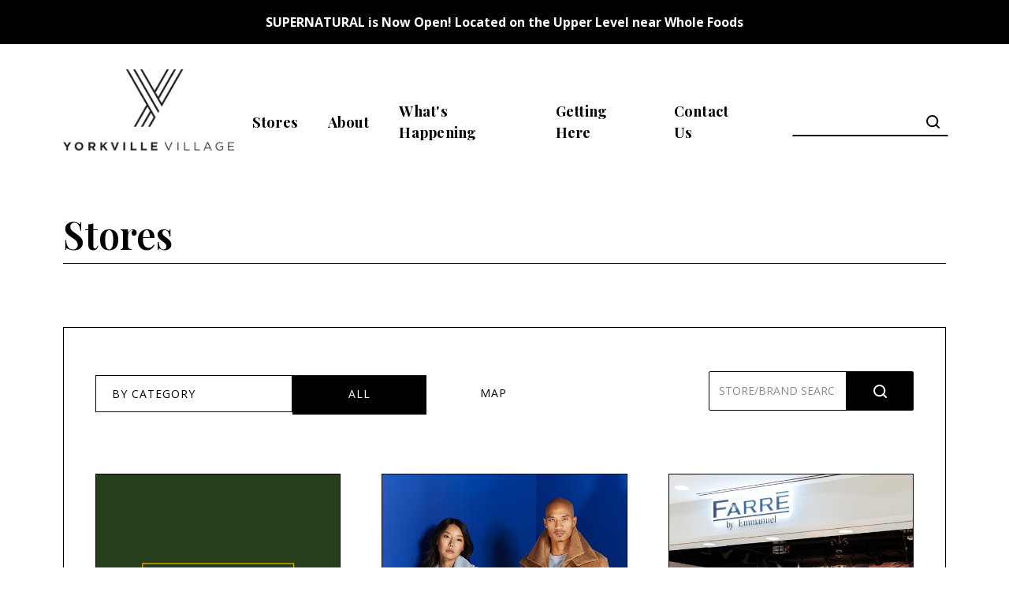

--- FILE ---
content_type: text/html
request_url: https://www.yorkvillevillage.com/store-category/mens-fashions
body_size: 6649
content:
<!DOCTYPE html><!-- Last Published: Mon Jan 05 2026 20:00:21 GMT+0000 (Coordinated Universal Time) --><html data-wf-domain="www.yorkvillevillage.com" data-wf-page="6611960bf1eebb5a515ed490" data-wf-site="65de21125aaa5cb6c8cfdc52" lang="en" data-wf-collection="6611960bf1eebb5a515ed46e" data-wf-item-slug="mens-fashions"><head><meta charset="utf-8"/><title>Yorkville Village</title><meta content="width=device-width, initial-scale=1" name="viewport"/><link href="https://cdn.prod.website-files.com/65de21125aaa5cb6c8cfdc52/css/yorkville-village.shared.514e8f469.min.css" rel="stylesheet" type="text/css" integrity="sha384-UU6PRpItgo3Izmze9IBPuErxqblkmlmm+fCRb+3rCMFn79jS7zG294mJqk152WjS" crossorigin="anonymous"/><link href="https://fonts.googleapis.com" rel="preconnect"/><link href="https://fonts.gstatic.com" rel="preconnect" crossorigin="anonymous"/><script src="https://ajax.googleapis.com/ajax/libs/webfont/1.6.26/webfont.js" type="text/javascript"></script><script type="text/javascript">WebFont.load({  google: {    families: ["Open Sans:300,300italic,400,400italic,600,600italic,700,700italic,800,800italic","Playfair Display:regular,500,600,700,800,900"]  }});</script><script type="text/javascript">!function(o,c){var n=c.documentElement,t=" w-mod-";n.className+=t+"js",("ontouchstart"in o||o.DocumentTouch&&c instanceof DocumentTouch)&&(n.className+=t+"touch")}(window,document);</script><link href="https://cdn.prod.website-files.com/65de21125aaa5cb6c8cfdc52/660f37fde8f07ab2fc3ed199_32x32.jpg" rel="shortcut icon" type="image/x-icon"/><link href="https://cdn.prod.website-files.com/65de21125aaa5cb6c8cfdc52/660f384a30401722aad82469_256x256.jpg" rel="apple-touch-icon"/><!-- Google Tag Manager -->
<script>(function(w,d,s,l,i){w[l]=w[l]||[];w[l].push({'gtm.start':
new Date().getTime(),event:'gtm.js'});var f=d.getElementsByTagName(s)[0],
j=d.createElement(s),dl=l!='dataLayer'?'&l='+l:'';j.async=true;j.src=
'https://www.googletagmanager.com/gtm.js?id='+i+dl;f.parentNode.insertBefore(j,f);
})(window,document,'script','dataLayer','GTM-W7PB8X3C');</script>
<!-- End Google Tag Manager -->

<!-- Please keep this css code to improve the font quality-->
<style>
  * {
  -webkit-font-smoothing: antialiased;
  -moz-osx-font-smoothing: grayscale;
}
</style><style>


a.button.small.tab-button.w-button {
    background-color: var(--white);
    color: var(--black);
}

a.button.small.tab-button.w-button.tab-button-active {
    background-color: var(--black);
    color: var(--white);
}

.fnd_store_gap::before, .fnd_store_gap::after {
    content: unset !important;
}

.navbar {
z-index: 100 !important;
}


.fnddropdown a.w-dropdown-link {
    padding: 5px 8px;
    background: #FAFCFE; 
}

.fnddropdown a.w-dropdown-link:hover {
    background: var(--pink);
    color: white;
}

.fnddropdown .w-dyn-list {
    border: 1px solid;
    width: 300px;
}


</style>




</head><body><div class="global-css w-embed"><style>
/* General Style Classes */
.clamped {
  width: 300px;
  display: -webkit-box;
  -webkit-box-orient: vertical;
  -webkit-line-clamp: 3;
  overflow: hidden;
}
.clamped.lines-5 {
  -webkit-line-clamp: 5;
}

/* Current Page Main Nav */
.main-nav-link.underline-hover.w--current::after {
	transform: translate3d(0, 0, 0);
	background-color: var(--pink);
}

/* Underline Hover Animation */
.underline-hover {
	display: block;
	position: relative;
	overflow: hidden;
}
.underline-hover::after {
	content: '';
	position: absolute;
	bottom: 0;
	left: 0;
	width: 100%;
	height: 2px;
	background-color: var(--black);
	transform: translate3d(-110%, 0, 0);
	transition: opacity 300ms, transform 300ms;
}
.underline-hover:hover::after,
.underline-hover:focus::after {
	transform: translate3d(0, 0, 0);
}
.text-white.underline-hover::after {
	background-color: var(--white);
}
@media screen and (max-width: 991px) {
  .underline-hover::after {
  	display: none;
  }
}

/* Search Input */
input[type="search"]::placeholder {
  color: orange;
}

/* Getting Here Dropdowns*/
.dropdown-toggle:hover,
.dropdown-toggle.w--open {
  font-weight: 700;
}
.plus-vert {
  transition: 300ms ease;
}
.w--open .plus-vert {
  transform: rotate(0);
}
</style></div><div class="adf page-wrapper"><header class="header"><div class="w-layout-blockcontainer header-callout w-container"><div class="w-layout-blockcontainer container-large w-container"><p class="callout-text"><strong>SUPERNATURAL is Now Open! Located on the Upper Level near Whole Foods</strong></p></div></div><div data-w-id="0c4dc7f6-728f-3432-f297-bf4b82ee7e08" class="container-large navbar-container"><div data-animation="over-right" data-collapse="medium" data-duration="400" data-easing="ease" data-easing2="ease" data-doc-height="1" role="banner" class="navbar padding-top padding-medium w-nav"><div data-w-id="0c4dc7f6-728f-3432-f297-bf4b82ee7e0b" class="navbar-wrapper"><a href="/" class="navbar-brand w-nav-brand"><img src="https://cdn.prod.website-files.com/65de21125aaa5cb6c8cfdc52/661feb60c9600da86b367748_YV-Logo-Transparent.png" loading="lazy" sizes="(max-width: 479px) 96vw, 230.34375px" srcset="https://cdn.prod.website-files.com/65de21125aaa5cb6c8cfdc52/661feb60c9600da86b367748_YV-Logo-Transparent-p-500.png 500w, https://cdn.prod.website-files.com/65de21125aaa5cb6c8cfdc52/661feb60c9600da86b367748_YV-Logo-Transparent.png 508w" alt="" class="yv-nav-logo"/></a><nav role="navigation" class="nav-menu-wrapper w-nav-menu"><ul role="list" class="nav-menu-two w-list-unstyled"><li class="list-item-2"><a href="/stores" class="main-nav-link underline-hover">Stores</a></li><li class="list-item-2"><a href="/about" class="main-nav-link underline-hover">About</a></li><li class="list-item-2"><a href="/whats-happening" class="main-nav-link underline-hover">What&#x27;s Happening</a></li><li class="list-item-2"><a href="/getting-here" class="main-nav-link underline-hover">Getting Here</a></li><li class="list-item-2"><a href="/contact-us" class="main-nav-link underline-hover">Contact Us</a></li><li class="list-item-2 search-container"><form action="/search" class="search w-form"><label for="search" class="field-label">Search</label><input class="search-input w-input" maxlength="256" name="query" placeholder="" type="search" id="search" required=""/><input type="submit" class="search-button w-button" value=""/></form></li><li class="list-item-2 show-mobile-portrait"><div class="w-layout-blockcontainer margin-top margin-large w-container"><a href="https://www.facebook.com/YorkvilleVillageToronto/" target="_blank" class="social-link-icon facebook margin-small w-inline-block"></a><a href="https://www.instagram.com/yorkvillevillage/" target="_blank" class="social-link-icon instagram margin-small w-inline-block"></a><a href="https://twitter.com/YorkvilleV" target="_blank" class="social-link-icon twitter margin-small w-inline-block"></a></div></li></ul></nav><article class="mobile-hamburger w-nav-button"><div class="w-icon-nav-menu"></div></article></div></div></div></header><main class="main-wrapper"><section><div class="w-layout-blockcontainer container-large w-container"><div class="serif-lined-heading margin-vertical margin-large padding-bottom padding-xsmall"><div id="w-node-ff1bf9e6-c666-b61e-3e1a-58c1cb19a374-cb19a373" class="overflow-hidden"><h2 data-w-id="ff1bf9e6-c666-b61e-3e1a-58c1cb19a375" class="text-serif">Stores</h2></div><div id="w-node-ff1bf9e6-c666-b61e-3e1a-58c1cb19a377-cb19a373" class="post-single-latest-top-right"></div></div></div></section><section><div class="w-layout-blockcontainer container-large w-container"><div class="w-layout-blockcontainer fnd_container w-container"><div class="div-block-14"><div class="div-block-10"><div class="dropdown-container"><a data-w-id="c3210236-4f98-26d5-85a8-e3a355a4623a" href="#" class="button small category-dropdown-button w-button">By Category</a><div data-w-id="c3210236-4f98-26d5-85a8-e3a355a4623c" class="dropdown-overlay"></div><div class="dropdown-content"><div class="w-dyn-list"><div role="list" class="w-dyn-items"><div role="listitem" class="w-dyn-item"><a href="/store-category/beverages" class="link-2">Beverages</a></div><div role="listitem" class="w-dyn-item"><a href="/store-category/bridal" class="link-2">Bridal</a></div><div role="listitem" class="w-dyn-item"><a href="/store-category/auto" class="link-2">Auto</a></div><div role="listitem" class="w-dyn-item"><a href="/store-category/jewellery-accessories" class="link-2">Jewellery &amp; Accessories</a></div><div role="listitem" class="w-dyn-item"><a href="/store-category/coats" class="link-2">Coats</a></div><div role="listitem" class="w-dyn-item"><a href="/store-category/hair-beauty" class="link-2">Hair &amp; Beauty</a></div><div role="listitem" class="w-dyn-item"><a href="/store-category/home-furnishings-decor" class="link-2">Home Furnishings &amp; Décor</a></div><div role="listitem" class="w-dyn-item"><a href="/store-category/florist" class="link-2">Florist</a></div><div role="listitem" class="w-dyn-item"><a href="/store-category/luxury-gift-home-goods" class="link-2">Luxury Gift &amp; Home Goods</a></div><div role="listitem" class="w-dyn-item"><a href="/store-category/grocery-speciality-shops" class="link-2">Grocery &amp; Speciality Shops</a></div><div role="listitem" class="w-dyn-item"><a href="/store-category/footwear" class="link-2">Footwear</a></div><div role="listitem" class="w-dyn-item"><a href="/store-category/fitness" class="link-2">Fitness</a></div><div role="listitem" class="w-dyn-item"><a href="/store-category/childrens-fashions" class="link-2">Children’s Fashions</a></div><div role="listitem" class="w-dyn-item"><a href="/store-category/jewelry-hair-accessories" class="link-2">Jewelry &amp; Hair Accessories</a></div><div role="listitem" class="w-dyn-item"><a href="/store-category/others" class="link-2">Others</a></div><div role="listitem" class="w-dyn-item"><a href="/store-category/mens-fashions" aria-current="page" class="link-2 w--current">Men’s Fashions</a></div><div role="listitem" class="w-dyn-item"><a href="/store-category/eateries" class="link-2">Eateries</a></div><div role="listitem" class="w-dyn-item"><a href="/store-category/womens-fashions" class="link-2">Women’s Fashions</a></div><div role="listitem" class="w-dyn-item"><a href="/store-category/services" class="link-2">Services</a></div><div role="listitem" class="w-dyn-item"><a href="/store-category/health-services" class="link-2">Health Services</a></div><div role="listitem" class="w-dyn-item"><a href="/store-category/accessories" class="link-2">Accessories</a></div></div></div></div></div><a href="#" class="button small tab-button tab-button-active w-button">ALL</a><a href="#" class="button small inverted fnd_map_button tab-button w-button">MAP</a></div><form action="/search" class="search-2 w-form"><input class="search-input-2 fndsearch w-input" maxlength="256" name="query" placeholder="STORE/BRAND SEARCH" type="search" id="search-2" required=""/><input type="submit" class="search-button-2 search-button w-button" value="              "/></form></div><div class="w-layout-blockcontainer container-9 w-container"><div data-current="Tab 1" data-easing="ease" data-duration-in="300" data-duration-out="100" class="w-tabs"><div class="fnd_hidden w-tab-menu"><a data-w-tab="Tab 1" class="w-inline-block w-tab-link w--current"><div>ALL</div></a><a data-w-tab="fnd_map_plugin" class="w-inline-block w-tab-link"><div>MAP</div></a></div><div class="tabs-content w-tab-content"><div data-w-tab="Tab 1" class="tab-pane-tab-1 w-tab-pane w--tab-active"><div category="Men’s Fashions" class="collection-list-wrapper w-dyn-list"><div role="list" class="collection-list-4 fnd_store_gap w-dyn-items w-row"><div categories="" role="listitem" class="collection-item-3 fnd_store_item w-dyn-item w-col w-col-4"><a fnd_mapped="Vintage and The City" href="/stores/vintage-and-the-city" class="link-block-3 w-inline-block"><div style="background-image:url(&quot;https://cdn.prod.website-files.com/65de21125aaa5cb6c8cfdd54/681e066f9694544acd4b66c5_Vintage%20and%20The%20City%20Thumbnail%20.png&quot;)" class="div-block-13"></div><h3 class="heading-9">Vintage and The City</h3></a></div><div categories="" role="listitem" class="collection-item-3 fnd_store_item w-dyn-item w-col w-col-4"><a fnd_mapped="Sentaler" href="/stores/sentaler" class="link-block-3 w-inline-block"><div style="background-image:url(&quot;https://cdn.prod.website-files.com/65de21125aaa5cb6c8cfdd54/66119278e9ed2aedc36d3dee_SENTALER_Yorkville-Village_Photo-e1699468515478.jpeg&quot;)" class="div-block-13"></div><h3 class="heading-9">Sentaler</h3></a></div><div categories="" role="listitem" class="collection-item-3 fnd_store_item w-dyn-item w-col w-col-4"><a fnd_mapped="Farre by Emmanuel" href="/stores/farre-by-emmanuel" class="link-block-3 w-inline-block"><div style="background-image:url(&quot;https://cdn.prod.website-files.com/65de21125aaa5cb6c8cfdd54/6611927581317a4209c8daf7_farre-web.jpeg&quot;)" class="div-block-13"></div><h3 class="heading-9">Farre by Emmanuel</h3></a></div><div categories="" role="listitem" class="collection-item-3 fnd_store_item w-dyn-item w-col w-col-4"><a fnd_mapped="Via Cavour" href="/stores/via-cavour" class="link-block-3 w-inline-block"><div style="background-image:url(&quot;https://cdn.prod.website-files.com/65de21125aaa5cb6c8cfdd54/66119273353fd48ae216da98_vcheader2021.png&quot;)" class="div-block-13"></div><h3 class="heading-9">Via Cavour</h3></a></div><div categories="" role="listitem" class="collection-item-3 fnd_store_item w-dyn-item w-col w-col-4"><a fnd_mapped="TNT Man/Woman" href="/stores/tnt-man-woman" class="link-block-3 w-inline-block"><div style="background-image:url(&quot;https://cdn.prod.website-files.com/65de21125aaa5cb6c8cfdd54/66119273bb7b2263d3343030_TNT-YORKVILLE-IMAGE-NILI-LOTAN-copy-e1685465490508.jpeg&quot;)" class="div-block-13"></div><h3 class="heading-9">TNT Man/Woman</h3></a></div></div><div role="navigation" aria-label="List" class="w-pagination-wrapper pagination-2"></div></div></div><div data-w-tab="fnd_map_plugin" class="w-tab-pane"></div></div></div></div></div></div></section></main><footer class="footer"><section class="footer-social"><div class="w-layout-blockcontainer container-large margin-bottom w-container"><div class="margin-vertical margin-large"><h2 class="text-serif text-align-center">Follow Us On</h2><p class="text-serif text-align-center"><a href="https://www.instagram.com/yorkvillevillage/" target="_blank" class="text-white">@YorkvilleVillage</a></p></div><div class="w-dyn-list"><div role="list" class="collection-list-3 w-dyn-items"><div role="listitem" class="w-dyn-item"><div class="w-layout-blockcontainer container-6 w-container"><a href="https://www.instagram.com/yorkvillevillage/" class="link-block w-inline-block"><img src="https://cdn.prod.website-files.com/65de21125aaa5cb6c8cfdd54/68e3fefb86ec311f70a00983_Untitled%20design%20(3)%20(1).jpg" loading="lazy" data-w-id="c9ee7127-59bb-d1bd-6db3-1eaeeede4685" alt="" sizes="(max-width: 767px) 100vw, (max-width: 991px) 726.625px, 939.15625px" srcset="https://cdn.prod.website-files.com/65de21125aaa5cb6c8cfdd54/68e3fefb86ec311f70a00983_Untitled%20design%20(3)%20(1)-p-500.jpg 500w, https://cdn.prod.website-files.com/65de21125aaa5cb6c8cfdd54/68e3fefb86ec311f70a00983_Untitled%20design%20(3)%20(1).jpg 540w" class="instagram-photo"/></a></div></div><div role="listitem" class="w-dyn-item"><div class="w-layout-blockcontainer container-6 w-container"><a href="https://www.instagram.com/yorkvillevillage/" class="link-block w-inline-block"><img src="https://cdn.prod.website-files.com/65de21125aaa5cb6c8cfdd54/68e3ff30fccd24337a5ef09a_Untitled%20design%20(2)%20(2).jpg" loading="lazy" data-w-id="c9ee7127-59bb-d1bd-6db3-1eaeeede4685" alt="" sizes="(max-width: 767px) 100vw, (max-width: 991px) 726.625px, 939.15625px" srcset="https://cdn.prod.website-files.com/65de21125aaa5cb6c8cfdd54/68e3ff30fccd24337a5ef09a_Untitled%20design%20(2)%20(2)-p-500.jpg 500w, https://cdn.prod.website-files.com/65de21125aaa5cb6c8cfdd54/68e3ff30fccd24337a5ef09a_Untitled%20design%20(2)%20(2).jpg 540w" class="instagram-photo"/></a></div></div><div role="listitem" class="w-dyn-item"><div class="w-layout-blockcontainer container-6 w-container"><a href="https://www.instagram.com/yorkvillevillage/" class="link-block w-inline-block"><img src="https://cdn.prod.website-files.com/65de21125aaa5cb6c8cfdd54/68599c00c63ca3d48204a6eb_Website%20IG%20Pictures.png" loading="lazy" data-w-id="c9ee7127-59bb-d1bd-6db3-1eaeeede4685" alt="" class="instagram-photo"/></a></div></div><div role="listitem" class="w-dyn-item"><div class="w-layout-blockcontainer container-6 w-container"><a href="https://www.instagram.com/yorkvillevillage/" class="link-block w-inline-block"><img src="https://cdn.prod.website-files.com/65de21125aaa5cb6c8cfdd54/68e3f9a8db821de473d36a43_Website%20IG%20Pictures%20(3).jpg" loading="lazy" data-w-id="c9ee7127-59bb-d1bd-6db3-1eaeeede4685" alt="" sizes="(max-width: 767px) 100vw, (max-width: 991px) 726.625px, 939.15625px" srcset="https://cdn.prod.website-files.com/65de21125aaa5cb6c8cfdd54/68e3f9a8db821de473d36a43_Website%20IG%20Pictures%20(3)-p-500.jpg 500w, https://cdn.prod.website-files.com/65de21125aaa5cb6c8cfdd54/68e3f9a8db821de473d36a43_Website%20IG%20Pictures%20(3).jpg 540w" class="instagram-photo"/></a></div></div></div></div></div></section><div class="w-layout-blockcontainer container-large w-container"><div class="w-layout-blockcontainer footer-grid w-container"><div id="w-node-d51bea73-5549-ece5-6716-49fe477b6e19-5050a177" class="w-layout-blockcontainer margin-top margin-large w-container"><h5 class="margin-bottom margin-medium">Hours of Operation</h5><ul role="list" class="list w-list-unstyled"><li class="footer-list-item">Monday to Friday: 10:00AM to 6:00PM</li><li class="footer-list-item">Saturday: 10:00AM to 6:00PM</li><li class="footer-list-item">Sunday: 12:00PM to 5:00PM</li></ul></div><div id="w-node-_331f0d97-4636-4839-441b-57dadebf64e3-5050a177" class="w-layout-blockcontainer margin-top margin-large footer-additional-links w-container"><h5 class="margin-bottom margin-medium">Additional Links</h5><ul role="list" class="list w-list-unstyled"><li class="footer-list-item underlined"><a href="/privacy-policy" class="text-white underline-hover">Privacy Policy</a></li><li class="footer-list-item underlined"><a href="/getting-here" class="text-white underline-hover">Getting Here</a></li><li class="footer-list-item underlined"><a href="/contact-us" class="text-white underline-hover">Contact Us</a></li><li class="footer-list-item underlined"><a href="/contact-us" class="text-white underline-hover"></a></li></ul></div><div id="w-node-a64b7bb8-90b9-5fd6-997d-6006356c5f7f-5050a177" class="w-layout-blockcontainer container-7 w-container"><a href="https://www.facebook.com/YorkvilleVillageToronto/" target="_blank" class="social-link-icon facebook margin-small w-inline-block"></a><a href="https://www.instagram.com/yorkvillevillage/" target="_blank" class="social-link-icon instagram margin-small w-inline-block"></a></div><div id="w-node-f5ff36e5-13ec-2566-b4ed-34bf3f52d9bd-5050a177" class="w-layout-blockcontainer container-4 w-container"><img src="https://cdn.prod.website-files.com/65de21125aaa5cb6c8cfdc52/66306ccbfd8967a3263b7c50_yvv-logo-footer.png" loading="lazy" alt="" class="image-4"/></div></div></div><div class="footer-copyright"><div class="w-layout-blockcontainer container-large w-container"><p class="text-size-small">© YORKVILLE VILLAGE. ALL RIGHTS RESERVED</p></div></div></footer></div><script src="https://d3e54v103j8qbb.cloudfront.net/js/jquery-3.5.1.min.dc5e7f18c8.js?site=65de21125aaa5cb6c8cfdc52" type="text/javascript" integrity="sha256-9/aliU8dGd2tb6OSsuzixeV4y/faTqgFtohetphbbj0=" crossorigin="anonymous"></script><script src="https://cdn.prod.website-files.com/65de21125aaa5cb6c8cfdc52/js/yorkville-village.schunk.36b8fb49256177c8.js" type="text/javascript" integrity="sha384-4abIlA5/v7XaW1HMXKBgnUuhnjBYJ/Z9C1OSg4OhmVw9O3QeHJ/qJqFBERCDPv7G" crossorigin="anonymous"></script><script src="https://cdn.prod.website-files.com/65de21125aaa5cb6c8cfdc52/js/yorkville-village.schunk.b196825f7b263c79.js" type="text/javascript" integrity="sha384-Nh4tuV/gTK+wyW1faDc2wozBMz3ukRnSXgf+QcAlq1oFgpt4JirBB58p5qwsfSpI" crossorigin="anonymous"></script><script src="https://cdn.prod.website-files.com/65de21125aaa5cb6c8cfdc52/js/yorkville-village.schunk.121b0d7ff03e0f4a.js" type="text/javascript" integrity="sha384-xmxYNW5cjPqRkOstIN2AtIcrlQOgIF4k5PmI7WPxkrTXkUGtbSKaezRTaxUTpIEs" crossorigin="anonymous"></script><script src="https://cdn.prod.website-files.com/65de21125aaa5cb6c8cfdc52/js/yorkville-village.de73c088.678b8f1ecc94254c.js" type="text/javascript" integrity="sha384-gDLnvqAegv7jsT1eyMjnaOxsYfXsO1ROytYvfG+G24H7xaTXkeNHvv5djvF6Wlc6" crossorigin="anonymous"></script><!-- Google Tag Manager (noscript) -->
<noscript><iframe src="https://www.googletagmanager.com/ns.html?id=GTM-W7PB8X3C"
height="0" width="0" style="display:none;visibility:hidden"></iframe></noscript>
<!-- End Google Tag Manager (noscript) -->







<link href="https://d1p5cqqchvbqmy.cloudfront.net/web2/release/mappedin-web.css" rel="stylesheet">

<script type="text/javascript">
				window.mappedin = {
					miKey: {
						id: "5d123dfce703fb000f70f929",
						key: "XdAsP07NgzTmNrWqkX6HBnf1fRtnhCkda4fSxNv09uMctjqD",
					},
					searchKey: {
						id: "bah4keej5oo5daip1ohmuj1fieKei4hi",
						secret: "uoZ3shoo5eteithi",
					},
					venue: "yorkville-village",
					vertical: "mall",
					language: "en",

				}
</script>





<script type="text/javascript">
$(".tab-button").click(function(e) { 
  e.preventDefault();
  $(".tab-button").removeClass("tab-button-active");
  
  const $tabButton = $(".w-tab-link:contains(" + e.target.innerText + ")");
  
  const tab = $tabButton[0].dataset.wTab;
  $tabButton.click();
  
  if(tab === 'fnd_map_plugin'){
    const tabContainer = $tabButton[0].parentElement.parentElement.querySelector('.tabs-content > [data-w-tab="'+tab+'"]');   
    const $tabContainer = $(tabContainer);
  
    $tabContainer.html(`<div class="fnd_map_block w-embed w-script">
        <div data-key="externalId" id="mappedin-map"></div>
    </div>`);
  
  
    const script = document.createElement('script');
    script.src = "https://d1p5cqqchvbqmy.cloudfront.net/web2/release/mappedin-web.js";
    document.head.append(script);
  
  }


  
  $(e.target).addClass("tab-button-active");
})
</script>


<script>
document.addEventListener('DOMContentLoaded', function() {

function updateLinks() {
  // Select all elements with the 'fnd_mapped' attribute
  const links = document.querySelectorAll('[fnd_mapped]');

  // Iterate over each link
  links.forEach(link => {
    // Get the value from 'fnd_mapped' attribute
    const locationValue = link.getAttribute('fnd_mapped');

    // Update the href attribute of the link
    link.href += `#/profile?location=${encodeURIComponent(locationValue)}`;
  });
}

// Call the function to update the links
updateLinks();


})

</script>

</body></html>

--- FILE ---
content_type: text/css
request_url: https://cdn.prod.website-files.com/65de21125aaa5cb6c8cfdc52/css/yorkville-village.shared.514e8f469.min.css
body_size: 21580
content:
html{-webkit-text-size-adjust:100%;-ms-text-size-adjust:100%;font-family:sans-serif}body{margin:0}article,aside,details,figcaption,figure,footer,header,hgroup,main,menu,nav,section,summary{display:block}audio,canvas,progress,video{vertical-align:baseline;display:inline-block}audio:not([controls]){height:0;display:none}[hidden],template{display:none}a{background-color:#0000}a:active,a:hover{outline:0}abbr[title]{border-bottom:1px dotted}b,strong{font-weight:700}dfn{font-style:italic}h1{margin:.67em 0;font-size:2em}mark{color:#000;background:#ff0}small{font-size:80%}sub,sup{vertical-align:baseline;font-size:75%;line-height:0;position:relative}sup{top:-.5em}sub{bottom:-.25em}img{border:0}svg:not(:root){overflow:hidden}hr{box-sizing:content-box;height:0}pre{overflow:auto}code,kbd,pre,samp{font-family:monospace;font-size:1em}button,input,optgroup,select,textarea{color:inherit;font:inherit;margin:0}button{overflow:visible}button,select{text-transform:none}button,html input[type=button],input[type=reset]{-webkit-appearance:button;cursor:pointer}button[disabled],html input[disabled]{cursor:default}button::-moz-focus-inner,input::-moz-focus-inner{border:0;padding:0}input{line-height:normal}input[type=checkbox],input[type=radio]{box-sizing:border-box;padding:0}input[type=number]::-webkit-inner-spin-button,input[type=number]::-webkit-outer-spin-button{height:auto}input[type=search]{-webkit-appearance:none}input[type=search]::-webkit-search-cancel-button,input[type=search]::-webkit-search-decoration{-webkit-appearance:none}legend{border:0;padding:0}textarea{overflow:auto}optgroup{font-weight:700}table{border-collapse:collapse;border-spacing:0}td,th{padding:0}@font-face{font-family:webflow-icons;src:url([data-uri])format("truetype");font-weight:400;font-style:normal}[class^=w-icon-],[class*=\ w-icon-]{speak:none;font-variant:normal;text-transform:none;-webkit-font-smoothing:antialiased;-moz-osx-font-smoothing:grayscale;font-style:normal;font-weight:400;line-height:1;font-family:webflow-icons!important}.w-icon-slider-right:before{content:""}.w-icon-slider-left:before{content:""}.w-icon-nav-menu:before{content:""}.w-icon-arrow-down:before,.w-icon-dropdown-toggle:before{content:""}.w-icon-file-upload-remove:before{content:""}.w-icon-file-upload-icon:before{content:""}*{box-sizing:border-box}html{height:100%}body{color:#333;background-color:#fff;min-height:100%;margin:0;font-family:Arial,sans-serif;font-size:14px;line-height:20px}img{vertical-align:middle;max-width:100%;display:inline-block}html.w-mod-touch *{background-attachment:scroll!important}.w-block{display:block}.w-inline-block{max-width:100%;display:inline-block}.w-clearfix:before,.w-clearfix:after{content:" ";grid-area:1/1/2/2;display:table}.w-clearfix:after{clear:both}.w-hidden{display:none}.w-button{color:#fff;line-height:inherit;cursor:pointer;background-color:#3898ec;border:0;border-radius:0;padding:9px 15px;text-decoration:none;display:inline-block}input.w-button{-webkit-appearance:button}html[data-w-dynpage] [data-w-cloak]{color:#0000!important}.w-code-block{margin:unset}pre.w-code-block code{all:inherit}.w-optimization{display:contents}.w-webflow-badge,.w-webflow-badge>img{box-sizing:unset;width:unset;height:unset;max-height:unset;max-width:unset;min-height:unset;min-width:unset;margin:unset;padding:unset;float:unset;clear:unset;border:unset;border-radius:unset;background:unset;background-image:unset;background-position:unset;background-size:unset;background-repeat:unset;background-origin:unset;background-clip:unset;background-attachment:unset;background-color:unset;box-shadow:unset;transform:unset;direction:unset;font-family:unset;font-weight:unset;color:unset;font-size:unset;line-height:unset;font-style:unset;font-variant:unset;text-align:unset;letter-spacing:unset;-webkit-text-decoration:unset;text-decoration:unset;text-indent:unset;text-transform:unset;list-style-type:unset;text-shadow:unset;vertical-align:unset;cursor:unset;white-space:unset;word-break:unset;word-spacing:unset;word-wrap:unset;transition:unset}.w-webflow-badge{white-space:nowrap;cursor:pointer;box-shadow:0 0 0 1px #0000001a,0 1px 3px #0000001a;visibility:visible!important;opacity:1!important;z-index:2147483647!important;color:#aaadb0!important;overflow:unset!important;background-color:#fff!important;border-radius:3px!important;width:auto!important;height:auto!important;margin:0!important;padding:6px!important;font-size:12px!important;line-height:14px!important;text-decoration:none!important;display:inline-block!important;position:fixed!important;inset:auto 12px 12px auto!important;transform:none!important}.w-webflow-badge>img{position:unset;visibility:unset!important;opacity:1!important;vertical-align:middle!important;display:inline-block!important}h1,h2,h3,h4,h5,h6{margin-bottom:10px;font-weight:700}h1{margin-top:20px;font-size:38px;line-height:44px}h2{margin-top:20px;font-size:32px;line-height:36px}h3{margin-top:20px;font-size:24px;line-height:30px}h4{margin-top:10px;font-size:18px;line-height:24px}h5{margin-top:10px;font-size:14px;line-height:20px}h6{margin-top:10px;font-size:12px;line-height:18px}p{margin-top:0;margin-bottom:10px}blockquote{border-left:5px solid #e2e2e2;margin:0 0 10px;padding:10px 20px;font-size:18px;line-height:22px}figure{margin:0 0 10px}ul,ol{margin-top:0;margin-bottom:10px;padding-left:40px}.w-list-unstyled{padding-left:0;list-style:none}.w-embed:before,.w-embed:after{content:" ";grid-area:1/1/2/2;display:table}.w-embed:after{clear:both}.w-video{width:100%;padding:0;position:relative}.w-video iframe,.w-video object,.w-video embed{border:none;width:100%;height:100%;position:absolute;top:0;left:0}fieldset{border:0;margin:0;padding:0}button,[type=button],[type=reset]{cursor:pointer;-webkit-appearance:button;border:0}.w-form{margin:0 0 15px}.w-form-done{text-align:center;background-color:#ddd;padding:20px;display:none}.w-form-fail{background-color:#ffdede;margin-top:10px;padding:10px;display:none}label{margin-bottom:5px;font-weight:700;display:block}.w-input,.w-select{color:#333;vertical-align:middle;background-color:#fff;border:1px solid #ccc;width:100%;height:38px;margin-bottom:10px;padding:8px 12px;font-size:14px;line-height:1.42857;display:block}.w-input::placeholder,.w-select::placeholder{color:#999}.w-input:focus,.w-select:focus{border-color:#3898ec;outline:0}.w-input[disabled],.w-select[disabled],.w-input[readonly],.w-select[readonly],fieldset[disabled] .w-input,fieldset[disabled] .w-select{cursor:not-allowed}.w-input[disabled]:not(.w-input-disabled),.w-select[disabled]:not(.w-input-disabled),.w-input[readonly],.w-select[readonly],fieldset[disabled]:not(.w-input-disabled) .w-input,fieldset[disabled]:not(.w-input-disabled) .w-select{background-color:#eee}textarea.w-input,textarea.w-select{height:auto}.w-select{background-color:#f3f3f3}.w-select[multiple]{height:auto}.w-form-label{cursor:pointer;margin-bottom:0;font-weight:400;display:inline-block}.w-radio{margin-bottom:5px;padding-left:20px;display:block}.w-radio:before,.w-radio:after{content:" ";grid-area:1/1/2/2;display:table}.w-radio:after{clear:both}.w-radio-input{float:left;margin:3px 0 0 -20px;line-height:normal}.w-file-upload{margin-bottom:10px;display:block}.w-file-upload-input{opacity:0;z-index:-100;width:.1px;height:.1px;position:absolute;overflow:hidden}.w-file-upload-default,.w-file-upload-uploading,.w-file-upload-success{color:#333;display:inline-block}.w-file-upload-error{margin-top:10px;display:block}.w-file-upload-default.w-hidden,.w-file-upload-uploading.w-hidden,.w-file-upload-error.w-hidden,.w-file-upload-success.w-hidden{display:none}.w-file-upload-uploading-btn{cursor:pointer;background-color:#fafafa;border:1px solid #ccc;margin:0;padding:8px 12px;font-size:14px;font-weight:400;display:flex}.w-file-upload-file{background-color:#fafafa;border:1px solid #ccc;flex-grow:1;justify-content:space-between;margin:0;padding:8px 9px 8px 11px;display:flex}.w-file-upload-file-name{font-size:14px;font-weight:400;display:block}.w-file-remove-link{cursor:pointer;width:auto;height:auto;margin-top:3px;margin-left:10px;padding:3px;display:block}.w-icon-file-upload-remove{margin:auto;font-size:10px}.w-file-upload-error-msg{color:#ea384c;padding:2px 0;display:inline-block}.w-file-upload-info{padding:0 12px;line-height:38px;display:inline-block}.w-file-upload-label{cursor:pointer;background-color:#fafafa;border:1px solid #ccc;margin:0;padding:8px 12px;font-size:14px;font-weight:400;display:inline-block}.w-icon-file-upload-icon,.w-icon-file-upload-uploading{width:20px;margin-right:8px;display:inline-block}.w-icon-file-upload-uploading{height:20px}.w-container{max-width:940px;margin-left:auto;margin-right:auto}.w-container:before,.w-container:after{content:" ";grid-area:1/1/2/2;display:table}.w-container:after{clear:both}.w-container .w-row{margin-left:-10px;margin-right:-10px}.w-row:before,.w-row:after{content:" ";grid-area:1/1/2/2;display:table}.w-row:after{clear:both}.w-row .w-row{margin-left:0;margin-right:0}.w-col{float:left;width:100%;min-height:1px;padding-left:10px;padding-right:10px;position:relative}.w-col .w-col{padding-left:0;padding-right:0}.w-col-1{width:8.33333%}.w-col-2{width:16.6667%}.w-col-3{width:25%}.w-col-4{width:33.3333%}.w-col-5{width:41.6667%}.w-col-6{width:50%}.w-col-7{width:58.3333%}.w-col-8{width:66.6667%}.w-col-9{width:75%}.w-col-10{width:83.3333%}.w-col-11{width:91.6667%}.w-col-12{width:100%}.w-hidden-main{display:none!important}@media screen and (max-width:991px){.w-container{max-width:728px}.w-hidden-main{display:inherit!important}.w-hidden-medium{display:none!important}.w-col-medium-1{width:8.33333%}.w-col-medium-2{width:16.6667%}.w-col-medium-3{width:25%}.w-col-medium-4{width:33.3333%}.w-col-medium-5{width:41.6667%}.w-col-medium-6{width:50%}.w-col-medium-7{width:58.3333%}.w-col-medium-8{width:66.6667%}.w-col-medium-9{width:75%}.w-col-medium-10{width:83.3333%}.w-col-medium-11{width:91.6667%}.w-col-medium-12{width:100%}.w-col-stack{width:100%;left:auto;right:auto}}@media screen and (max-width:767px){.w-hidden-main,.w-hidden-medium{display:inherit!important}.w-hidden-small{display:none!important}.w-row,.w-container .w-row{margin-left:0;margin-right:0}.w-col{width:100%;left:auto;right:auto}.w-col-small-1{width:8.33333%}.w-col-small-2{width:16.6667%}.w-col-small-3{width:25%}.w-col-small-4{width:33.3333%}.w-col-small-5{width:41.6667%}.w-col-small-6{width:50%}.w-col-small-7{width:58.3333%}.w-col-small-8{width:66.6667%}.w-col-small-9{width:75%}.w-col-small-10{width:83.3333%}.w-col-small-11{width:91.6667%}.w-col-small-12{width:100%}}@media screen and (max-width:479px){.w-container{max-width:none}.w-hidden-main,.w-hidden-medium,.w-hidden-small{display:inherit!important}.w-hidden-tiny{display:none!important}.w-col{width:100%}.w-col-tiny-1{width:8.33333%}.w-col-tiny-2{width:16.6667%}.w-col-tiny-3{width:25%}.w-col-tiny-4{width:33.3333%}.w-col-tiny-5{width:41.6667%}.w-col-tiny-6{width:50%}.w-col-tiny-7{width:58.3333%}.w-col-tiny-8{width:66.6667%}.w-col-tiny-9{width:75%}.w-col-tiny-10{width:83.3333%}.w-col-tiny-11{width:91.6667%}.w-col-tiny-12{width:100%}}.w-widget{position:relative}.w-widget-map{width:100%;height:400px}.w-widget-map label{width:auto;display:inline}.w-widget-map img{max-width:inherit}.w-widget-map .gm-style-iw{text-align:center}.w-widget-map .gm-style-iw>button{display:none!important}.w-widget-twitter{overflow:hidden}.w-widget-twitter-count-shim{vertical-align:top;text-align:center;background:#fff;border:1px solid #758696;border-radius:3px;width:28px;height:20px;display:inline-block;position:relative}.w-widget-twitter-count-shim *{pointer-events:none;-webkit-user-select:none;user-select:none}.w-widget-twitter-count-shim .w-widget-twitter-count-inner{text-align:center;color:#999;font-family:serif;font-size:15px;line-height:12px;position:relative}.w-widget-twitter-count-shim .w-widget-twitter-count-clear{display:block;position:relative}.w-widget-twitter-count-shim.w--large{width:36px;height:28px}.w-widget-twitter-count-shim.w--large .w-widget-twitter-count-inner{font-size:18px;line-height:18px}.w-widget-twitter-count-shim:not(.w--vertical){margin-left:5px;margin-right:8px}.w-widget-twitter-count-shim:not(.w--vertical).w--large{margin-left:6px}.w-widget-twitter-count-shim:not(.w--vertical):before,.w-widget-twitter-count-shim:not(.w--vertical):after{content:" ";pointer-events:none;border:solid #0000;width:0;height:0;position:absolute;top:50%;left:0}.w-widget-twitter-count-shim:not(.w--vertical):before{border-width:4px;border-color:#75869600 #5d6c7b #75869600 #75869600;margin-top:-4px;margin-left:-9px}.w-widget-twitter-count-shim:not(.w--vertical).w--large:before{border-width:5px;margin-top:-5px;margin-left:-10px}.w-widget-twitter-count-shim:not(.w--vertical):after{border-width:4px;border-color:#fff0 #fff #fff0 #fff0;margin-top:-4px;margin-left:-8px}.w-widget-twitter-count-shim:not(.w--vertical).w--large:after{border-width:5px;margin-top:-5px;margin-left:-9px}.w-widget-twitter-count-shim.w--vertical{width:61px;height:33px;margin-bottom:8px}.w-widget-twitter-count-shim.w--vertical:before,.w-widget-twitter-count-shim.w--vertical:after{content:" ";pointer-events:none;border:solid #0000;width:0;height:0;position:absolute;top:100%;left:50%}.w-widget-twitter-count-shim.w--vertical:before{border-width:5px;border-color:#5d6c7b #75869600 #75869600;margin-left:-5px}.w-widget-twitter-count-shim.w--vertical:after{border-width:4px;border-color:#fff #fff0 #fff0;margin-left:-4px}.w-widget-twitter-count-shim.w--vertical .w-widget-twitter-count-inner{font-size:18px;line-height:22px}.w-widget-twitter-count-shim.w--vertical.w--large{width:76px}.w-background-video{color:#fff;height:500px;position:relative;overflow:hidden}.w-background-video>video{object-fit:cover;z-index:-100;background-position:50%;background-size:cover;width:100%;height:100%;margin:auto;position:absolute;inset:-100%}.w-background-video>video::-webkit-media-controls-start-playback-button{-webkit-appearance:none;display:none!important}.w-background-video--control{background-color:#0000;padding:0;position:absolute;bottom:1em;right:1em}.w-background-video--control>[hidden]{display:none!important}.w-slider{text-align:center;clear:both;-webkit-tap-highlight-color:#0000;tap-highlight-color:#0000;background:#ddd;height:300px;position:relative}.w-slider-mask{z-index:1;white-space:nowrap;height:100%;display:block;position:relative;left:0;right:0;overflow:hidden}.w-slide{vertical-align:top;white-space:normal;text-align:left;width:100%;height:100%;display:inline-block;position:relative}.w-slider-nav{z-index:2;text-align:center;-webkit-tap-highlight-color:#0000;tap-highlight-color:#0000;height:40px;margin:auto;padding-top:10px;position:absolute;inset:auto 0 0}.w-slider-nav.w-round>div{border-radius:100%}.w-slider-nav.w-num>div{font-size:inherit;line-height:inherit;width:auto;height:auto;padding:.2em .5em}.w-slider-nav.w-shadow>div{box-shadow:0 0 3px #3336}.w-slider-nav-invert{color:#fff}.w-slider-nav-invert>div{background-color:#2226}.w-slider-nav-invert>div.w-active{background-color:#222}.w-slider-dot{cursor:pointer;background-color:#fff6;width:1em;height:1em;margin:0 3px .5em;transition:background-color .1s,color .1s;display:inline-block;position:relative}.w-slider-dot.w-active{background-color:#fff}.w-slider-dot:focus{outline:none;box-shadow:0 0 0 2px #fff}.w-slider-dot:focus.w-active{box-shadow:none}.w-slider-arrow-left,.w-slider-arrow-right{cursor:pointer;color:#fff;-webkit-tap-highlight-color:#0000;tap-highlight-color:#0000;-webkit-user-select:none;user-select:none;width:80px;margin:auto;font-size:40px;position:absolute;inset:0;overflow:hidden}.w-slider-arrow-left [class^=w-icon-],.w-slider-arrow-right [class^=w-icon-],.w-slider-arrow-left [class*=\ w-icon-],.w-slider-arrow-right [class*=\ w-icon-]{position:absolute}.w-slider-arrow-left:focus,.w-slider-arrow-right:focus{outline:0}.w-slider-arrow-left{z-index:3;right:auto}.w-slider-arrow-right{z-index:4;left:auto}.w-icon-slider-left,.w-icon-slider-right{width:1em;height:1em;margin:auto;inset:0}.w-slider-aria-label{clip:rect(0 0 0 0);border:0;width:1px;height:1px;margin:-1px;padding:0;position:absolute;overflow:hidden}.w-slider-force-show{display:block!important}.w-dropdown{text-align:left;z-index:900;margin-left:auto;margin-right:auto;display:inline-block;position:relative}.w-dropdown-btn,.w-dropdown-toggle,.w-dropdown-link{vertical-align:top;color:#222;text-align:left;white-space:nowrap;margin-left:auto;margin-right:auto;padding:20px;text-decoration:none;position:relative}.w-dropdown-toggle{-webkit-user-select:none;user-select:none;cursor:pointer;padding-right:40px;display:inline-block}.w-dropdown-toggle:focus{outline:0}.w-icon-dropdown-toggle{width:1em;height:1em;margin:auto 20px auto auto;position:absolute;top:0;bottom:0;right:0}.w-dropdown-list{background:#ddd;min-width:100%;display:none;position:absolute}.w-dropdown-list.w--open{display:block}.w-dropdown-link{color:#222;padding:10px 20px;display:block}.w-dropdown-link.w--current{color:#0082f3}.w-dropdown-link:focus{outline:0}@media screen and (max-width:767px){.w-nav-brand{padding-left:10px}}.w-lightbox-backdrop{cursor:auto;letter-spacing:normal;text-indent:0;text-shadow:none;text-transform:none;visibility:visible;white-space:normal;word-break:normal;word-spacing:normal;word-wrap:normal;color:#fff;text-align:center;z-index:2000;opacity:0;-webkit-user-select:none;-moz-user-select:none;-webkit-tap-highlight-color:transparent;background:#000000e6;outline:0;font-family:Helvetica Neue,Helvetica,Ubuntu,Segoe UI,Verdana,sans-serif;font-size:17px;font-style:normal;font-weight:300;line-height:1.2;list-style:disc;position:fixed;inset:0;-webkit-transform:translate(0)}.w-lightbox-backdrop,.w-lightbox-container{-webkit-overflow-scrolling:touch;height:100%;overflow:auto}.w-lightbox-content{height:100vh;position:relative;overflow:hidden}.w-lightbox-view{opacity:0;width:100vw;height:100vh;position:absolute}.w-lightbox-view:before{content:"";height:100vh}.w-lightbox-group,.w-lightbox-group .w-lightbox-view,.w-lightbox-group .w-lightbox-view:before{height:86vh}.w-lightbox-frame,.w-lightbox-view:before{vertical-align:middle;display:inline-block}.w-lightbox-figure{margin:0;position:relative}.w-lightbox-group .w-lightbox-figure{cursor:pointer}.w-lightbox-img{width:auto;max-width:none;height:auto}.w-lightbox-image{float:none;max-width:100vw;max-height:100vh;display:block}.w-lightbox-group .w-lightbox-image{max-height:86vh}.w-lightbox-caption{text-align:left;text-overflow:ellipsis;white-space:nowrap;background:#0006;padding:.5em 1em;position:absolute;bottom:0;left:0;right:0;overflow:hidden}.w-lightbox-embed{width:100%;height:100%;position:absolute;inset:0}.w-lightbox-control{cursor:pointer;background-position:50%;background-repeat:no-repeat;background-size:24px;width:4em;transition:all .3s;position:absolute;top:0}.w-lightbox-left{background-image:url([data-uri]);display:none;bottom:0;left:0}.w-lightbox-right{background-image:url([data-uri]);display:none;bottom:0;right:0}.w-lightbox-close{background-image:url([data-uri]);background-size:18px;height:2.6em;right:0}.w-lightbox-strip{white-space:nowrap;padding:0 1vh;line-height:0;position:absolute;bottom:0;left:0;right:0;overflow:auto hidden}.w-lightbox-item{box-sizing:content-box;cursor:pointer;width:10vh;padding:2vh 1vh;display:inline-block;-webkit-transform:translate(0,0)}.w-lightbox-active{opacity:.3}.w-lightbox-thumbnail{background:#222;height:10vh;position:relative;overflow:hidden}.w-lightbox-thumbnail-image{position:absolute;top:0;left:0}.w-lightbox-thumbnail .w-lightbox-tall{width:100%;top:50%;transform:translateY(-50%)}.w-lightbox-thumbnail .w-lightbox-wide{height:100%;left:50%;transform:translate(-50%)}.w-lightbox-spinner{box-sizing:border-box;border:5px solid #0006;border-radius:50%;width:40px;height:40px;margin-top:-20px;margin-left:-20px;animation:.8s linear infinite spin;position:absolute;top:50%;left:50%}.w-lightbox-spinner:after{content:"";border:3px solid #0000;border-bottom-color:#fff;border-radius:50%;position:absolute;inset:-4px}.w-lightbox-hide{display:none}.w-lightbox-noscroll{overflow:hidden}@media (min-width:768px){.w-lightbox-content{height:96vh;margin-top:2vh}.w-lightbox-view,.w-lightbox-view:before{height:96vh}.w-lightbox-group,.w-lightbox-group .w-lightbox-view,.w-lightbox-group .w-lightbox-view:before{height:84vh}.w-lightbox-image{max-width:96vw;max-height:96vh}.w-lightbox-group .w-lightbox-image{max-width:82.3vw;max-height:84vh}.w-lightbox-left,.w-lightbox-right{opacity:.5;display:block}.w-lightbox-close{opacity:.8}.w-lightbox-control:hover{opacity:1}}.w-lightbox-inactive,.w-lightbox-inactive:hover{opacity:0}.w-richtext:before,.w-richtext:after{content:" ";grid-area:1/1/2/2;display:table}.w-richtext:after{clear:both}.w-richtext[contenteditable=true]:before,.w-richtext[contenteditable=true]:after{white-space:initial}.w-richtext ol,.w-richtext ul{overflow:hidden}.w-richtext .w-richtext-figure-selected.w-richtext-figure-type-video div:after,.w-richtext .w-richtext-figure-selected[data-rt-type=video] div:after,.w-richtext .w-richtext-figure-selected.w-richtext-figure-type-image div,.w-richtext .w-richtext-figure-selected[data-rt-type=image] div{outline:2px solid #2895f7}.w-richtext figure.w-richtext-figure-type-video>div:after,.w-richtext figure[data-rt-type=video]>div:after{content:"";display:none;position:absolute;inset:0}.w-richtext figure{max-width:60%;position:relative}.w-richtext figure>div:before{cursor:default!important}.w-richtext figure img{width:100%}.w-richtext figure figcaption.w-richtext-figcaption-placeholder{opacity:.6}.w-richtext figure div{color:#0000;font-size:0}.w-richtext figure.w-richtext-figure-type-image,.w-richtext figure[data-rt-type=image]{display:table}.w-richtext figure.w-richtext-figure-type-image>div,.w-richtext figure[data-rt-type=image]>div{display:inline-block}.w-richtext figure.w-richtext-figure-type-image>figcaption,.w-richtext figure[data-rt-type=image]>figcaption{caption-side:bottom;display:table-caption}.w-richtext figure.w-richtext-figure-type-video,.w-richtext figure[data-rt-type=video]{width:60%;height:0}.w-richtext figure.w-richtext-figure-type-video iframe,.w-richtext figure[data-rt-type=video] iframe{width:100%;height:100%;position:absolute;top:0;left:0}.w-richtext figure.w-richtext-figure-type-video>div,.w-richtext figure[data-rt-type=video]>div{width:100%}.w-richtext figure.w-richtext-align-center{clear:both;margin-left:auto;margin-right:auto}.w-richtext figure.w-richtext-align-center.w-richtext-figure-type-image>div,.w-richtext figure.w-richtext-align-center[data-rt-type=image]>div{max-width:100%}.w-richtext figure.w-richtext-align-normal{clear:both}.w-richtext figure.w-richtext-align-fullwidth{text-align:center;clear:both;width:100%;max-width:100%;margin-left:auto;margin-right:auto;display:block}.w-richtext figure.w-richtext-align-fullwidth>div{padding-bottom:inherit;display:inline-block}.w-richtext figure.w-richtext-align-fullwidth>figcaption{display:block}.w-richtext figure.w-richtext-align-floatleft{float:left;clear:none;margin-right:15px}.w-richtext figure.w-richtext-align-floatright{float:right;clear:none;margin-left:15px}.w-nav{z-index:1000;background:#ddd;position:relative}.w-nav:before,.w-nav:after{content:" ";grid-area:1/1/2/2;display:table}.w-nav:after{clear:both}.w-nav-brand{float:left;color:#333;text-decoration:none;position:relative}.w-nav-link{vertical-align:top;color:#222;text-align:left;margin-left:auto;margin-right:auto;padding:20px;text-decoration:none;display:inline-block;position:relative}.w-nav-link.w--current{color:#0082f3}.w-nav-menu{float:right;position:relative}[data-nav-menu-open]{text-align:center;background:#c8c8c8;min-width:200px;position:absolute;top:100%;left:0;right:0;overflow:visible;display:block!important}.w--nav-link-open{display:block;position:relative}.w-nav-overlay{width:100%;display:none;position:absolute;top:100%;left:0;right:0;overflow:hidden}.w-nav-overlay [data-nav-menu-open]{top:0}.w-nav[data-animation=over-left] .w-nav-overlay{width:auto}.w-nav[data-animation=over-left] .w-nav-overlay,.w-nav[data-animation=over-left] [data-nav-menu-open]{z-index:1;top:0;right:auto}.w-nav[data-animation=over-right] .w-nav-overlay{width:auto}.w-nav[data-animation=over-right] .w-nav-overlay,.w-nav[data-animation=over-right] [data-nav-menu-open]{z-index:1;top:0;left:auto}.w-nav-button{float:right;cursor:pointer;-webkit-tap-highlight-color:#0000;tap-highlight-color:#0000;-webkit-user-select:none;user-select:none;padding:18px;font-size:24px;display:none;position:relative}.w-nav-button:focus{outline:0}.w-nav-button.w--open{color:#fff;background-color:#c8c8c8}.w-nav[data-collapse=all] .w-nav-menu{display:none}.w-nav[data-collapse=all] .w-nav-button,.w--nav-dropdown-open,.w--nav-dropdown-toggle-open{display:block}.w--nav-dropdown-list-open{position:static}@media screen and (max-width:991px){.w-nav[data-collapse=medium] .w-nav-menu{display:none}.w-nav[data-collapse=medium] .w-nav-button{display:block}}@media screen and (max-width:767px){.w-nav[data-collapse=small] .w-nav-menu{display:none}.w-nav[data-collapse=small] .w-nav-button{display:block}.w-nav-brand{padding-left:10px}}@media screen and (max-width:479px){.w-nav[data-collapse=tiny] .w-nav-menu{display:none}.w-nav[data-collapse=tiny] .w-nav-button{display:block}}.w-tabs{position:relative}.w-tabs:before,.w-tabs:after{content:" ";grid-area:1/1/2/2;display:table}.w-tabs:after{clear:both}.w-tab-menu{position:relative}.w-tab-link{vertical-align:top;text-align:left;cursor:pointer;color:#222;background-color:#ddd;padding:9px 30px;text-decoration:none;display:inline-block;position:relative}.w-tab-link.w--current{background-color:#c8c8c8}.w-tab-link:focus{outline:0}.w-tab-content{display:block;position:relative;overflow:hidden}.w-tab-pane{display:none;position:relative}.w--tab-active{display:block}@media screen and (max-width:479px){.w-tab-link{display:block}}.w-ix-emptyfix:after{content:""}@keyframes spin{0%{transform:rotate(0)}to{transform:rotate(360deg)}}.w-dyn-empty{background-color:#ddd;padding:10px}.w-dyn-hide,.w-dyn-bind-empty,.w-condition-invisible{display:none!important}.wf-layout-layout{display:grid}@font-face{font-family:Generalsans;src:url(https://cdn.prod.website-files.com/65de21125aaa5cb6c8cfdc52/65de21125aaa5cb6c8cfdd59_GeneralSans-Semibold.woff)format("woff");font-weight:600;font-style:normal;font-display:swap}@font-face{font-family:Generalsans;src:url(https://cdn.prod.website-files.com/65de21125aaa5cb6c8cfdc52/65de21125aaa5cb6c8cfdd5a_GeneralSans-Regular.woff)format("woff");font-weight:400;font-style:normal;font-display:swap}@font-face{font-family:Generalsans;src:url(https://cdn.prod.website-files.com/65de21125aaa5cb6c8cfdc52/65de21125aaa5cb6c8cfdd60_GeneralSans-Medium.woff)format("woff");font-weight:500;font-style:normal;font-display:swap}:root{--black:black;--grey:whitesmoke;--pink:#cd3363;--container-large:1500px;--container-large-padding:80px;--white:white;--yellow:#ffe900;--dark-pink:#c32154}.w-layout-blockcontainer{max-width:940px;margin-left:auto;margin-right:auto;display:block}.w-pagination-wrapper{flex-wrap:wrap;justify-content:center;display:flex}.w-pagination-previous,.w-pagination-next{color:#333;background-color:#fafafa;border:1px solid #ccc;border-radius:2px;margin-left:10px;margin-right:10px;padding:9px 20px;font-size:14px;display:block}.w-checkbox{margin-bottom:5px;padding-left:20px;display:block}.w-checkbox:before{content:" ";grid-area:1/1/2/2;display:table}.w-checkbox:after{content:" ";clear:both;grid-area:1/1/2/2;display:table}.w-checkbox-input{float:left;margin:4px 0 0 -20px;line-height:normal}.w-checkbox-input--inputType-custom{border:1px solid #ccc;border-radius:2px;width:12px;height:12px}.w-checkbox-input--inputType-custom.w--redirected-checked{background-color:#3898ec;background-image:url(https://d3e54v103j8qbb.cloudfront.net/static/custom-checkbox-checkmark.589d534424.svg);background-position:50%;background-repeat:no-repeat;background-size:cover;border-color:#3898ec}.w-checkbox-input--inputType-custom.w--redirected-focus{box-shadow:0 0 3px 1px #3898ec}.w-form-formradioinput--inputType-custom{border:1px solid #ccc;border-radius:50%;width:12px;height:12px}.w-form-formradioinput--inputType-custom.w--redirected-focus{box-shadow:0 0 3px 1px #3898ec}.w-form-formradioinput--inputType-custom.w--redirected-checked{border-width:4px;border-color:#3898ec}.w-layout-grid{grid-row-gap:16px;grid-column-gap:16px;grid-template-rows:auto auto;grid-template-columns:1fr 1fr;grid-auto-columns:1fr;display:grid}.w-pagination-previous-icon{margin-right:4px}.w-pagination-next-icon{margin-left:4px}@media screen and (max-width:991px){.w-layout-blockcontainer{max-width:728px}}@media screen and (max-width:767px){.w-layout-blockcontainer{max-width:none}}body{color:var(--black);font-family:Open Sans,sans-serif;font-size:1rem;line-height:1.5}h1{margin-top:0;margin-bottom:0;font-family:Open Sans,sans-serif;font-size:4rem;font-weight:600;line-height:110%}h2{text-align:left;margin-top:0;margin-bottom:0;font-family:Open Sans,sans-serif;font-size:3rem;font-weight:600;line-height:120%}h3{margin-top:0;margin-bottom:0;font-family:Open Sans,sans-serif;font-size:2rem;font-weight:600;line-height:130%}h4{margin-top:0;margin-bottom:0;font-family:Open Sans,sans-serif;font-size:1.5rem;font-weight:600;line-height:140%}h5{text-transform:uppercase;margin-top:0;margin-bottom:0;font-family:Open Sans,sans-serif;font-size:1.125rem;font-weight:600;line-height:150%}h6{text-transform:uppercase;margin-top:0;margin-bottom:0;font-family:Open Sans,sans-serif;font-size:.875rem;font-weight:600;line-height:150%}p{margin-bottom:0}a{color:#000;text-decoration:none}a:hover{font-weight:700}ul,ol{margin-top:0;margin-bottom:0;padding-left:1.25rem}li{margin-bottom:.5rem;padding-left:.5rem}img{box-sizing:border-box;max-width:100%;display:inline-block;position:relative;overflow:clip}label{margin-bottom:.25rem;font-weight:500}strong{font-weight:700}figure{margin-top:2rem;margin-bottom:2rem}figcaption{text-align:center;margin-top:.25rem}.form-message-success{background-color:#e4fada;padding:1.25rem}.z2{z-index:2;position:relative}.text-color-default{color:#000}.styleguide-3-col{grid-column-gap:1.5rem;grid-row-gap:1.5rem;grid-template-rows:auto;grid-template-columns:1fr 1fr 1fr;grid-auto-columns:1fr;display:grid}.text-weight-semilbold{font-weight:600}.max-width-full{width:100%;max-width:none}.max-width-full.background-grey{background-color:var(--grey)}.layer{justify-content:center;align-items:center;position:absolute;inset:0%}.show{display:block}.overflow-hidden{overflow:hidden}.icon-1x1-small{width:1.25rem;height:1.25rem}.button-wrapper{grid-column-gap:10px;grid-row-gap:0px;grid-template-rows:auto;grid-template-columns:auto auto;grid-auto-columns:1fr;justify-content:center;align-items:center;display:grid}.heading-medium{font-size:6rem;font-weight:600;line-height:100%}.heading-large{font-size:8rem;font-weight:600;line-height:100%}.text-size-large{font-size:1.25rem;line-height:170%}.text-size-regular{font-size:1rem}.section-styleguide{grid-column-gap:4rem;grid-row-gap:2.5rem;grid-template-rows:auto;grid-template-columns:.5fr 1fr;grid-auto-columns:1fr;align-items:start;padding-top:6rem;padding-bottom:6rem;display:grid}.text-align-center{text-align:center}.z1{z-index:1;position:relative}.show-mobile-portrait{display:none}.text-style-italic{font-style:italic}.form-radio-label{font-size:1rem;font-weight:300}.hide{display:none}.text-align-left{text-align:left}.text-style-link{text-decoration:none}.text-style-link:hover{font-weight:700}.text-style-link.capitalize{text-transform:uppercase}.text-style-link.capitalize.heavy-focus{font-weight:700;text-decoration:underline}.text-style-link.capitalize.heavy-focus:hover{color:var(--pink)}.form-wrapper{margin-bottom:0}.text-size-small{font-size:.875rem;line-height:170%}.text-rich-text h1{margin-top:2rem;margin-bottom:1.5rem}.text-rich-text h3{margin-top:1.5rem;margin-bottom:1rem}.text-rich-text h5{margin-top:1.25rem;margin-bottom:.75rem}.text-rich-text h6{margin-top:1.25rem;margin-bottom:.5rem}.text-rich-text ul{margin-bottom:.75rem}.text-rich-text h2,.text-rich-text h4{margin-top:2rem;margin-bottom:1rem}.text-rich-text p{margin-bottom:1rem}.text-rich-text blockquote{background-image:url(https://cdn.prod.website-files.com/65de21125aaa5cb6c8cfdc52/65de21125aaa5cb6c8cfdd61_icon-quote.svg);background-position:0 59px;background-repeat:no-repeat;background-size:auto;border-top:1px solid #000;border-bottom:1px solid #000;border-left:0 solid #000;margin-top:3rem;margin-bottom:3rem;padding:3rem 0 3rem 5rem;font-size:3rem;font-weight:600;line-height:120%}.text-rich-text strong{font-weight:600}.text-rich-text.stores_style{margin-bottom:80px}.max-width-xlarge{width:100%;max-width:64rem}.max-width-medium{width:100%;max-width:30rem}.form-radio{flex-direction:row;align-items:center;margin-bottom:.5rem;padding-left:0;display:flex}.heading-xlarge{font-size:12rem;font-weight:600;line-height:100%}.max-width-xsmall{width:100%;max-width:16rem}.form-input{background-color:#d5d5d5;border:1px solid #1010101a;width:250px;height:44px;margin-bottom:0;padding:.5rem 1rem;font-size:1rem}.form-input:active,.form-input:focus{border-color:#db574d}.form-input::placeholder{color:#10101099}.form-input.is-text-area{min-height:8rem;padding-top:.75rem}.form-input.inline{margin-bottom:0}.form-checkbox-label{font-size:1rem;font-weight:300}.max-width-xxsmall{width:100%;max-width:12rem}.form-label{text-transform:uppercase;font-size:.875rem;font-weight:500}.text-size-tiny{font-size:.75rem;line-height:160%}.icon-1x1-medium{width:1.5rem;height:1.5rem}.form-checkbox-icon{border-radius:.125rem;width:.875rem;height:.875rem;margin:0 .5rem 0 0}.form-checkbox-icon.w--redirected-checked{background-color:#000;background-size:90%;border-color:#000;border-radius:0;width:1rem;height:1rem;margin:0 .5rem 0 0}.form-checkbox-icon.w--redirected-focus{box-shadow:none;border-color:#000;border-radius:.125rem;width:.875rem;height:.875rem;margin:0 .5rem 0 0}.container-large{width:var(--container-large);padding-right:var(--container-large-padding);padding-left:var(--container-large-padding);max-width:100%;max-height:none;margin-top:0;margin-left:auto;margin-right:auto;display:block;position:static}.container-large.margin-bottom{width:var(--container-large);max-width:100%}.container-large.hero-container{box-sizing:border-box;width:var(--container-large);grid-column-gap:16px;grid-row-gap:16px;aspect-ratio:auto;object-fit:fill;object-position:50% 50%;grid-template-rows:auto auto;grid-template-columns:1fr 1fr;grid-auto-columns:1fr;max-width:100%;height:700px;max-height:none;margin-top:auto;margin-bottom:auto;padding-left:40px;padding-right:40px;display:block;position:relative;overflow:visible}.container-large.no-padding-mobile{grid-column-gap:16px;grid-row-gap:16px;-webkit-text-fill-color:inherit;object-fit:cover;background-clip:border-box;flex-flow:row;grid-template-rows:auto auto;grid-template-columns:1fr 1fr;grid-auto-columns:1fr;align-items:stretch;display:flex;position:static;overflow:visible}.container-large.border-bottom{border-bottom:1px solid #000}.container-large.fnd_margin_bottom{margin-bottom:85px}.container-large.hero-container-large{max-height:600px;overflow:hidden}.max-width-xxlarge{width:100%;max-width:80rem}.styleguide-classes{display:none}.align-center{margin-left:auto;margin-right:auto}.styleguide-right{grid-column-gap:1.25rem;grid-row-gap:1.25rem;grid-template-rows:auto;grid-template-columns:1fr;grid-auto-columns:1fr}.styleguide-right.gap-medium{grid-row-gap:2.5rem}.spacing-clean{margin:0;padding:0}.page-padding{padding-right:var(--container-large-padding);padding-left:var(--container-large-padding)}.text-align-right{text-align:right}.show-tablet{display:none}.max-width-large{width:100%;max-width:48rem}.max-width-large.align-center.text-align-center.text-white.padding-huge{z-index:1;position:relative}.text-color-muted{color:#10101099}.form-radio-icon{width:1rem;height:1rem;margin-top:0;margin-left:0;margin-right:.5rem}.form-radio-icon.w--redirected-checked{border-width:.25rem;width:.875rem;height:.875rem}.form-radio-icon.w--redirected-focus{width:.875rem;height:.875rem;box-shadow:0 0 .25rem 0 #3898ec}.show-mobile-landscape{display:none}.max-width-small{width:100%;max-width:20rem}.form-checkbox{flex-direction:row;align-items:center;margin-bottom:.5rem;padding-left:0;display:flex}.form-message-error{margin-top:.75rem;padding:.75rem 1rem}.utility-component{justify-content:center;align-items:center;width:100vw;max-width:100%;height:100vh;max-height:100%;padding-left:1.25rem;padding-right:1.25rem;display:flex}.utility-form-block{text-align:center;flex-direction:column;max-width:20rem;display:flex}.utility-form{flex-direction:column;align-items:stretch;display:flex}.main-wrapper{box-sizing:border-box;grid-column-gap:16px;grid-row-gap:16px;object-fit:fill;grid-template-rows:auto auto;grid-template-columns:1fr 1fr;grid-auto-columns:1fr;display:block;position:static;overflow:clip}.container-medium{width:100%;max-width:64rem;margin-left:auto;margin-right:auto}.container-small{width:100%;max-width:48rem;margin-left:auto;margin-right:auto}.button-text{color:#000;text-align:center;text-transform:uppercase;justify-content:center;align-items:center;font-family:Generalsans,sans-serif;font-size:1rem;font-weight:600;line-height:120%;text-decoration:none;display:inline-block}.button-text.arrow-right{align-content:stretch;font-family:Open Sans,sans-serif}.button-text.arrow-left{font-family:Open Sans,sans-serif}.margin-tiny{margin:.125rem}.margin-xxsmall{margin:.25rem}.margin-xsmall{margin:.5rem}.margin-small{margin:1rem}.margin-medium{margin:2rem}.margin-large{margin:3rem}.margin-xlarge{margin:4rem}.margin-xxlarge{margin:5rem}.margin-huge{margin:6rem}.margin-xhuge{margin:8rem}.margin-xxhuge{margin:14rem}.padding-tiny{padding:.125rem}.padding-xxsmall{padding:.25rem}.padding-xsmall{padding:.5rem}.padding-small{padding:1rem}.padding-medium{padding:2rem}.padding-large{padding:3rem}.padding-xlarge{padding:4rem}.padding-xxlarge{padding:5rem}.padding-huge{padding:6rem}.padding-xhuge{padding:8rem}.padding-xxhuge{padding:12rem}.margin-top{margin-bottom:0;margin-left:0;margin-right:0}.margin-top.margin-large.footer-additional-links{padding-left:60px}.margin-bottom{margin-top:0;margin-left:0;margin-right:0}.margin-bottom.margin-small{overflow:hidden}.margin-bottom.margin-small.search-image{justify-content:center;align-items:center;max-height:150px;display:flex}.margin-left{margin-top:0;margin-bottom:0;margin-right:0}.margin-right{margin-top:0;margin-bottom:0;margin-left:0}.margin-vertical{margin-left:0;margin-right:0}.margin-horizontal{margin-top:0;margin-bottom:0}.padding-top{padding-bottom:0;padding-left:0;padding-right:0}.padding-top.padding-huge{border:0 solid #000}.padding-bottom{padding-top:0;padding-left:0;padding-right:0}.padding-left{padding-top:0;padding-bottom:0;padding-right:0}.padding-right{padding-top:0;padding-bottom:0;padding-left:0}.padding-vertical{padding-left:0;padding-right:0}.padding-horizontal{padding-top:0;padding-bottom:0}.overflow-scroll{overflow:scroll}.overflow-auto{overflow:auto}.text-style-nowrap{white-space:nowrap}.heading-small{font-family:Generalsans,sans-serif;font-size:5rem;font-weight:600;line-height:110%}.text-weight-medium{font-weight:500}.body{color:#000;background-color:#fff;font-family:Open Sans,sans-serif;font-size:16px;font-weight:400;line-height:180%}.navbar-inner{z-index:2;grid-column-gap:16px;grid-row-gap:16px;grid-template-rows:auto;grid-template-columns:1fr 1fr;grid-auto-columns:1fr;justify-content:space-between;align-items:center;padding-top:3rem;padding-bottom:1.5rem;display:grid;position:relative}.subnav{grid-column-gap:1.5rem;grid-row-gap:1.5rem;justify-content:flex-start;align-items:center;display:flex}.subnav.small{grid-column-gap:.75rem;grid-row-gap:.75rem}.subnav.large{grid-column-gap:2.5rem;grid-row-gap:2.5rem}.line{background-color:#000;width:100%;height:1px}.line.inverse{background-color:#fff3}.heading-h3{font-size:1.875rem;font-weight:600;line-height:130%}.text-size-medium{font-size:1.125rem}.heading-h2{font-size:3rem;font-weight:600;line-height:120%}.heading-h2.text-serif{padding-bottom:5px}.exhbition-date-day{color:#db574d;font-family:Clashdisplay;font-size:6.25rem;font-weight:400;line-height:1}.exhbition-date-month{color:#db574d;font-size:1.875rem;font-weight:400}.exhibiton-cta{justify-content:center;display:flex}.text-color-primary{color:var(--pink)}.footer-grid{grid-template-rows:auto;grid-template-columns:1fr 1fr 1fr 1fr;grid-auto-columns:1fr;max-width:100%;display:grid}.text-uppercase{text-transform:uppercase}.footer{background-color:var(--pink);color:#fff}.footer-bottom{grid-template-rows:auto auto;grid-template-columns:1fr 1fr;grid-auto-columns:1fr;justify-content:space-between;align-items:center;display:flex}.heading-h4{font-size:1.5rem;font-weight:600;line-height:140%}.heading-h1{font-size:4rem;font-weight:600;line-height:110%}.cta-button{cursor:pointer;justify-content:center;align-items:center;width:270px;height:270px;display:flex;position:relative}.experience{grid-column-gap:16px;grid-row-gap:16px;grid-template-rows:auto;grid-template-columns:1fr auto;grid-auto-columns:1fr;display:grid}.heading-h5{text-transform:uppercase;font-size:1.125rem;font-weight:600;line-height:150%}.heading-h5.text-uppercase{font-family:Open Sans,sans-serif}.background-color-primary{background-color:#db574d}.recognition{grid-column-gap:16px;grid-row-gap:16px;grid-template-rows:auto;grid-template-columns:1fr auto;grid-auto-columns:1fr;display:grid}.container-xsmall{width:100%;max-width:40rem;margin-left:auto;margin-right:auto}.button-text-icon{width:20px;height:20px;line-height:100%;display:flex}.button-text-icon.flipped{transform:rotate(180deg)}.button-text-icon-wrapper{overflow:hidden}.exhibition-information-grid{grid-column-gap:16px;grid-row-gap:16px;grid-template-rows:auto;grid-template-columns:1fr auto;grid-auto-columns:1fr;align-items:center;display:grid}.navbar-right{justify-content:flex-end;align-items:center;display:flex}.project-information-grid{grid-column-gap:16px;grid-row-gap:16px;grid-template-rows:auto;grid-template-columns:1fr auto;grid-auto-columns:1fr;display:grid}.navbar{z-index:1000;background-color:var(--white)}.navbar-menu{z-index:1;grid-column-gap:1.5rem;grid-row-gap:1.5rem;justify-content:center;align-items:center;display:flex}.button{color:#fff;text-align:center;letter-spacing:1px;text-transform:uppercase;background-color:#000;border:1px solid #000;padding:1rem 2rem;font-size:.875rem;font-weight:400;text-decoration:none;position:relative;overflow:hidden}.button.small{cursor:pointer;width:250px;padding:.75rem 1.25rem}.button.small:hover{background-color:var(--white);color:var(--black)}.button.small.full-width{width:100%;padding-top:2rem;padding-bottom:2rem;font-family:Playfair Display,sans-serif;font-size:2rem}.button.small.inverted{background-color:var(--white);color:var(--black);border-style:none}.button.small.inverted:hover{background-color:var(--black);color:var(--white)}.button.small.inverted.fnd_map_button{margin-left:12px}.button.small.inverted.fnd_map_button.tab-button{width:auto;min-width:170px;height:50px;margin-left:0}.button.small.tab-button.tab-button-active{width:auto;min-width:170px;height:50px}.button.small.tab-button.tab-button-active.dropdown-button{padding-right:2.5rem}.button.small.category-dropdown-button{z-index:1;background-color:var(--white);color:var(--black);text-align:left}.button.primary{color:#fff;background-color:#000;border-color:#0000}.button.inverse{color:#000;background-color:#fff}.heading-h6{text-transform:uppercase;font-size:1rem;font-weight:600;line-height:150%}.button-icon-arrow-left{width:20px;height:20px;display:flex}._404-wrapper{justify-content:center;align-items:center;min-height:100vh;display:flex}.label{color:#000;letter-spacing:.05em;text-transform:uppercase;white-space:nowrap;border:1px solid #000;border-radius:500px;align-items:center;padding:.5rem .75rem;font-size:.75rem;line-height:120%;text-decoration:none;display:inline-block;position:relative;overflow:hidden}.label:hover{background-color:var(--black);color:var(--white)}.licensing-grid{grid-column-gap:4rem;grid-row-gap:2.5rem;grid-template-rows:auto;grid-template-columns:1fr 1fr;grid-auto-columns:1fr;align-items:start;display:grid}.licensing-right{grid-column-gap:1.25rem;grid-row-gap:1.25rem;grid-template-rows:auto;grid-template-columns:1fr;grid-auto-columns:1fr}.footer-nav-item{padding-top:.5rem;padding-bottom:.5rem;display:block}.styleguide-color-palette{height:5rem}.styleguide-color-palette.background-color-primary{background-color:var(--pink)}.styleguide-color-palette.background-color-secondary{background-color:var(--yellow)}.styleguide-color-palette.background-color-light{background-color:var(--grey)}.navbar-menu-link{height:1.75rem;text-decoration:none;overflow:hidden}.navbar-menu-text{font-size:1.25rem;display:block}.navbar-right-inner{grid-column-gap:1.5rem;grid-row-gap:1.5rem;align-items:center;padding-left:1.5rem;display:flex}.navbar-menu-border{background-color:#000;width:15px;height:1px}.navbar-menu-social{z-index:1;grid-column-gap:1rem;grid-row-gap:1rem;justify-content:center;align-items:center;display:flex}.navbar-menu-social-item{width:20px;height:20px}.newsticker{grid-column-gap:16px;grid-row-gap:16px;color:#fff;background-color:#000;grid-template-rows:auto;grid-template-columns:auto 1fr;grid-auto-columns:1fr;align-items:center;padding-top:1.25rem;padding-bottom:1.25rem;padding-left:1.25rem;display:grid}.newsticker-wrapper{overflow:hidden}.newsticker-text{white-space:nowrap}.home-posts-featured-content{grid-column-gap:2rem;grid-row-gap:2rem;grid-template-rows:auto;grid-template-columns:1fr 1fr;grid-auto-columns:1fr;margin-bottom:3rem;display:grid}.home-posts-featured-right{flex-direction:column;justify-content:space-between;display:flex}.subnav-item{display:flex}.subnav-item.last{margin-right:0}.home-posts-featured-meta{justify-content:space-between;align-items:center;margin-top:3rem;display:flex}.home-posts-featured{margin-bottom:6rem}.home-posts-grid{grid-column-gap:6rem;grid-row-gap:6rem;grid-template-rows:auto;grid-template-columns:3fr 1fr;grid-auto-columns:1fr;display:grid}.home-post{grid-column-gap:3rem;grid-row-gap:3rem;border-bottom:1px solid #000;grid-template-rows:auto;grid-template-columns:240px 1fr;grid-auto-columns:1fr;margin-bottom:3rem;padding-bottom:3rem;display:grid}.home-post:last-child{border:0 solid #000;margin-bottom:0;padding-bottom:0}.home-post-content{flex-direction:column;justify-content:space-between;display:flex}.home-posts-meta{justify-content:space-between;align-items:center;margin-top:2rem;display:flex}.hero-headline-image{justify-content:center;width:100%;display:flex}.magazine-categories{justify-content:space-between;align-items:center;display:flex}.categories-nav-list{grid-column-gap:.5rem;grid-row-gap:.5rem;align-items:center;display:flex}.categories-nav{display:flex}.post{grid-column-gap:3rem;grid-row-gap:3rem;grid-template-rows:auto;grid-template-columns:240px 1fr;grid-auto-columns:1fr;height:100%;padding:3rem}.post-top{justify-content:space-between;align-items:center;display:flex}.post-meta{justify-content:space-between;display:flex}.post-content{margin-bottom:3rem}.post-grid{grid-column-gap:0px;grid-row-gap:0px;grid-template-rows:auto;grid-template-columns:1fr 1fr 1fr 1fr;grid-auto-columns:1fr;padding-left:1px;display:grid}.post-item{margin-top:-1px;margin-left:-1px}.home-podcasts-top{grid-column-gap:1rem;grid-row-gap:1rem;grid-template-rows:auto;grid-template-columns:1fr auto;grid-auto-columns:1fr;justify-content:space-between;align-items:center;display:grid}.podcast-grid{grid-column-gap:0px;grid-row-gap:0px;grid-template-rows:auto;grid-template-columns:1fr 1fr 1fr;grid-auto-columns:1fr;padding-left:1px;display:grid}.podcast-episodes-item{grid-column-gap:3rem;grid-row-gap:3rem;border-bottom:1px solid #000;grid-template-rows:auto;grid-template-columns:50px 240px .75fr 1fr auto;grid-auto-columns:1fr;align-items:center;margin-bottom:3rem;padding-bottom:3rem;display:grid}.podcast-episodes-item:last-child{border:0 solid #000;margin-bottom:0;padding-bottom:0}.podcast{grid-column-gap:3rem;grid-row-gap:3rem;background-color:#fff;border:1px solid #000;grid-template-rows:auto;grid-template-columns:240px 1fr;grid-auto-columns:1fr;padding:3rem}.authors-grid{grid-column-gap:0px;grid-row-gap:0px;grid-template-rows:auto;grid-template-columns:1fr 1fr;grid-auto-columns:1fr;padding-left:1px;display:grid}.author-item{margin-top:-1px;margin-left:-1px}.author{grid-column-gap:3rem;grid-row-gap:3rem;background-color:#fff;border:1px solid #000;grid-template-rows:auto;grid-template-columns:auto 1fr;grid-auto-columns:1fr;align-items:center;height:100%;padding:2rem;display:grid}.author-meta,.podcast-meta{justify-content:space-between;display:flex}.podcast-image-wrapper,.post-image-wrapper{overflow:hidden}.footer-copyright{grid-column-gap:2rem;grid-row-gap:2rem;background-color:var(--dark-pink);grid-template-rows:auto;grid-template-columns:1fr 1fr 1fr;grid-auto-columns:1fr;padding-top:40px;padding-bottom:40px}.newsletter-grid{grid-column-gap:2rem;grid-row-gap:2rem;grid-template-rows:auto;grid-template-columns:1.25fr 1fr;grid-auto-columns:1fr;display:grid}.newsletter-right{justify-content:flex-end;align-items:center;display:flex}.subscribe-form-flex{grid-column-gap:16px;grid-row-gap:16px;flex-direction:row;flex:1;grid-template-rows:auto;grid-template-columns:1fr auto;grid-auto-columns:1fr;justify-content:center;align-items:flex-end;display:grid}.subscribe-form-input-wrapper{text-align:left}.subscribe-form-input{border:0 solid #000;margin-bottom:0;padding:1.7rem 1rem}.marquee-inner{padding-top:1rem;padding-bottom:1rem;display:flex}.marquee-item{margin-right:1rem}.footer-social{z-index:1;background-image:linear-gradient(180deg,black,var(--black)60%,var(--pink)59%,var(--pink));justify-content:center;align-items:center;display:flex}.footer-social-item{padding-left:.75rem}.footer-social-item.first{padding-left:0}.home-posts-right-inner{position:sticky;top:50px}.popular-post{grid-column-gap:1rem;grid-row-gap:1rem;grid-template-rows:auto;grid-template-columns:40px 1fr;grid-auto-columns:1fr;display:grid}.card{padding:2em 2rem 2rem}.card.muted{background-color:#f8f8f8}.newsletter-widget-form{margin-bottom:0}.pagination{grid-column-gap:2rem;grid-row-gap:2rem;grid-template-rows:auto;grid-template-columns:1fr 1fr;grid-auto-columns:1fr;justify-content:space-between;margin-top:4rem;display:grid}.pagination-next{background-color:#0000;border-width:0;border-radius:0;margin-left:0;margin-right:0;padding:0}.pagination-right{justify-content:flex-end;align-items:center;display:flex}.previous{background-color:#0000;border-width:0;border-radius:0;margin-left:0;margin-right:0;padding:0}.post-single-nav{grid-template-rows:auto auto;grid-template-columns:1fr 1fr;grid-auto-columns:1fr;justify-content:space-between;align-items:center;display:flex}.post-single-hero{grid-column-gap:4rem;grid-row-gap:4rem;grid-template-rows:auto;grid-template-columns:.75fr .5fr;grid-auto-columns:1fr;justify-content:space-between;align-items:start;display:grid}.post-single-meta{justify-content:space-between;align-items:center;display:flex}.post-single-content{grid-column-gap:4rem;grid-row-gap:4rem;grid-template-rows:auto;grid-template-columns:3fr 1fr;grid-auto-columns:1fr;display:grid}.post-single-author{grid-column-gap:1rem;grid-row-gap:1rem;grid-template-rows:auto;grid-template-columns:80px 1fr;grid-auto-columns:1fr;align-items:center;display:grid}.post-single-author-image{border-radius:500px}.post-single-left-row{grid-column-gap:1rem;grid-row-gap:1rem;grid-template-rows:auto;grid-template-columns:.5fr 1fr;grid-auto-columns:1fr;display:grid}.post-single-left-inner{position:sticky;top:50px}.post-single-heading{text-transform:uppercase;font-size:6rem}.podcast-single-meta-row-right{justify-content:flex-end;align-items:center;display:flex}.podcast-single-meta-row{grid-column-gap:1rem;grid-row-gap:1rem;grid-template-rows:auto;grid-template-columns:.75fr 1fr;grid-auto-columns:1fr;display:grid}.podcast-single-left-inner{position:sticky;top:50px}.podcast-single-content{grid-column-gap:6rem;grid-row-gap:6rem;grid-template-rows:auto;grid-template-columns:300px 1fr;grid-auto-columns:1fr;display:grid}.podcasts-episodes-grid{grid-column-gap:0px;grid-row-gap:0px;grid-template-rows:auto;grid-template-columns:1fr 1fr 1fr;grid-auto-columns:1fr}.podcast-item{margin-top:-1px;margin-left:-1px}.episodes-image-wrapper{overflow:hidden}.episodes-item-meta{justify-content:flex-end;display:flex}.podcast-single-episode{display:flex}.authors-authors-grid{grid-column-gap:2rem;grid-row-gap:2rem;grid-template-rows:auto;grid-template-columns:150px 1fr 1fr;grid-auto-columns:1fr;padding-left:1px}.authors-author-item{grid-column-gap:3rem;grid-row-gap:3rem;border-bottom:1px solid #000;grid-template-rows:auto;grid-template-columns:150px 1fr .5fr auto;grid-auto-columns:1fr;align-items:center;margin-bottom:3rem;padding-bottom:3rem;display:grid}.authors-author-item:last-child{border:0 solid #000;margin-bottom:0;padding-bottom:0}.author-single-image{border-radius:500px}.author-single-related-heading{flex-wrap:wrap;display:flex}.author-articles-grid{grid-column-gap:0px;grid-row-gap:0px;grid-template-rows:auto;grid-template-columns:1fr 1fr;grid-auto-columns:1fr;padding-left:1px;display:grid}.author-articles-item{margin-top:-1px;margin-left:-1px}.author-articles-article{grid-column-gap:3rem;grid-row-gap:3rem;border:1px solid #000;grid-template-rows:auto;grid-template-columns:150px 1fr;grid-auto-columns:1fr;align-items:center;height:100%;padding:2rem;display:grid}.author-articles-article-meta{justify-content:space-between;display:flex}.form-block{margin-bottom:0}.authors-author-meta-mobile,.navbar-right-mobile{display:none}.home-authors-top{justify-content:space-between;align-items:center;display:flex}.home-posts-featured-image-mobile-link{display:none}.episodes-item-button{justify-content:flex-end;display:flex}.episodes-item-content,.episodes-item-episode{justify-content:flex-end}.author-single-content{grid-column-gap:6rem;grid-row-gap:6rem;grid-template-rows:auto;grid-template-columns:300px 1fr;grid-auto-columns:1fr;display:grid}.author-single-meta-row{grid-column-gap:1rem;grid-row-gap:1rem;grid-template-rows:auto;grid-template-columns:.75fr 1fr;grid-auto-columns:1fr;display:grid}.author-single-meta-row-right{justify-content:flex-end;align-items:center;display:flex}.post-single-left-row-right{justify-content:flex-end;display:flex}.post-single-latest-top{grid-column-gap:1rem;grid-row-gap:1rem;border-bottom:1px solid #000;grid-template-rows:auto;grid-template-columns:1fr auto;grid-auto-columns:1fr;justify-content:space-between;align-items:center;display:grid}.marquee{width:100%;overflow:hidden}.author-image-wrapper,.authors-author-image-wrapper{border-radius:500px;overflow:hidden}.author-articles-article-image-wrapper{overflow:hidden}.nav-link{color:#000;align-items:center;height:100%;padding-left:0;padding-right:0;font-size:.875rem;text-decoration:none;display:flex}.home-post-content-heading-link,.home-posts-featured-heading-link,.popular-post-heading-link,.podcast-heading-link,.author-heading-link{text-decoration:none}.footer-nav-item-link{color:#fff;height:1.75rem;text-decoration:none;overflow:hidden}.text-color-inverse{color:#fff}.footer-nav-item-text{display:block}.post-heading-link,.episodes-item-heading-link,.authors-author-heading-link,.author-articles-heading-link{text-decoration:none}.button-2{z-index:10;color:#000;text-align:center;background-color:#e2ebf0;border:1px #d1dfe4;border-radius:100px;justify-content:center;align-items:center;min-width:8rem;padding:.875rem 1.875rem;font-size:.875rem;text-decoration:none;display:flex;position:relative;overflow:hidden}.button-text-wrapper{grid-column-gap:.5rem;grid-row-gap:.5rem;flex-direction:row;justify-content:center;align-items:center;display:flex;overflow:hidden}.button-inner-text{background-color:#0000;justify-content:center;align-items:center;min-height:1.5rem;font-weight:700}.button-inner-text.full-width{text-transform:none;font-weight:500}.button-background{z-index:5;background-color:#fff;position:absolute;inset:0%;transform:translateY(100%)}.button-inner{z-index:10;flex-direction:column;display:flex}.button-inner-text-hover{color:#000;background-color:#0000;justify-content:center;align-items:center;height:1.5rem;min-height:1.5rem}.label-text-hover{color:#fff}.label-inner{z-index:10;height:.9rem;position:relative;overflow:hidden}.label-background{z-index:5;background-color:#000;position:absolute;inset:0%;transform:translateY(100%)}.mobile-menu-toggle-line._02{margin-top:-1px}.mobile-menu-toggle-line._03{bottom:0}.mobile-menu,.navbar-sticky-placeholder{display:none}.navbar-wrapper{justify-content:space-between;align-items:center;display:flex}.buy-badge{z-index:9999;grid-column-gap:6px;grid-row-gap:6px;background-color:#fff;border-radius:3px;padding:6px 8px;display:flex;position:fixed;bottom:1.5rem;right:1.5rem;box-shadow:0 1px 3px #0000001a,0 0 0 1px #0000001a}.search{justify-content:center;align-items:center;margin-top:auto;margin-bottom:auto;margin-left:30px;padding-top:10px;display:flex}.navbar-logo-left-container{z-index:5;background-color:#0000;width:1030px;max-width:100%;margin-left:auto;margin-right:auto;padding:15px 20px}.navbar-logo-left-container.shadow-three{width:var(--container-large);width:100%;max-width:1520px;margin-bottom:0;padding-top:20px;padding-bottom:20px}.navbar-wrapper-2{justify-content:space-between;align-items:center;display:flex}.nav-menu-two{grid-column-gap:0px;grid-row-gap:0px;justify-content:space-between;align-items:center;display:flex}.field-label{display:none}.main-nav-link{letter-spacing:.25px;margin-left:5px;margin-right:5px;padding:5px 10px;font-size:1rem;font-weight:700}.main-nav-link:focus-visible,.main-nav-link[data-wf-focus-visible]{outline-offset:0px;color:#0050bd;border-radius:4px;outline:2px solid #0050bd}.main-nav-link.underline-hover{font-family:Playfair Display,sans-serif;font-size:1.15rem;font-weight:700}.search-input{border-style:solid;border-width:1px 1px 2px;border-color:var(--white)var(--white)var(--black);margin-right:-35px;padding-right:40px}.search-input:hover{border:1px solid #000;border-bottom-width:2px}.search-input:focus{border-width:1px 1px 2px;border-color:var(--pink)}.container{width:100%;margin-left:auto;margin-right:auto}.search-button{mix-blend-mode:darken;background-color:#fff;background-image:url(https://cdn.prod.website-files.com/65de21125aaa5cb6c8cfdc52/6615ef3941337c558d29d9f5_Search.svg);background-position:50%;background-repeat:no-repeat;margin-top:-10px}.search-button.storessearch{background-color:#000}.hero-main.margin-bottom.margin-large{box-sizing:border-box;grid-column-gap:16px;grid-row-gap:16px;aspect-ratio:auto;object-fit:fill;object-position:50% 50%;grid-template-rows:auto auto;grid-template-columns:1fr 1fr;grid-auto-columns:1fr;width:100%;height:700px;margin:3rem auto;display:block;position:relative;top:auto;bottom:auto;overflow:visible}.hero-container{width:var(--container-large);padding-right:var(--container-large-padding);padding-left:var(--container-large-padding);max-width:100%;position:relative}.hero-content{flex-flow:column;justify-content:center;padding-right:10%;display:flex;position:absolute;inset:0% 0% 0% auto}.heading{color:#fff;text-transform:uppercase;font-family:Times New Roman,TimesNewRoman,Times,Baskerville,Georgia,serif;font-size:78px;line-height:80px}.margin-bottom-24px{color:#fff;margin-bottom:24px;font-size:25px;line-height:30px}.button-primary{color:#000;text-align:center;letter-spacing:2px;text-transform:uppercase;background-color:#fff;flex:0 auto;order:0;width:250px;padding:12px 25px;font-size:12px;line-height:20px;transition:all .2s;display:block}.button-primary:hover{color:#fff;background-color:#000}.button-primary:active{background-color:#43464d}.heading-2,.heading-3,.heading-4,.heading-5,.heading-6,.heading-7{font-family:Open Sans,sans-serif}.navbar-wrapper-3{justify-content:space-between;align-items:center;display:flex}.hero-container-2{max-width:1520px;position:relative}.hero-text{grid-column-gap:16px;grid-row-gap:16px;flex-flow:column;grid-template-rows:auto;grid-template-columns:1fr 50%;grid-auto-columns:1fr;justify-content:center;place-items:stretch end;width:100%;max-width:100%;height:100%;padding-right:10%;display:grid;position:absolute;inset:0% auto auto 0%}.hero-text.container-large{grid-template-rows:auto;grid-template-columns:1fr}.heading-8{color:#fff;text-transform:uppercase;font-family:Times New Roman,TimesNewRoman,Times,Baskerville,Georgia,serif;font-size:78px;line-height:80px}.text-white{color:var(--white)}.text-white.text-weight-medium{font-weight:600}.text-white.text-weight-medium.text-size-medium.margin-bottom.margin-large{font-size:clamp(1em,1.5vw,1.5em)}.text-white.text-serif.heading-large.margin-bottom.margin-large.hero-header{text-align:center;padding-top:60px;font-size:clamp(.5em,6vw,5em);font-weight:600;display:block}.text-white.underline-hover{display:inline-block}.heading-2-copy{font-family:Open Sans,sans-serif}.header-serif{font-family:Playfair Display,sans-serif;font-size:6rem}.text-bold{font-weight:600}.footer-links{background-color:var(--pink)}.footer-links.container-large{max-width:100%;padding-top:0}.footer-links-grid{grid-column-gap:16px;grid-row-gap:16px;grid-template-rows:auto;grid-template-columns:1fr 1fr;grid-auto-columns:1fr;width:100%;max-width:none;display:grid}.footer-links-grid.container-large{grid-template-rows:auto auto;padding-top:40px}.list,.footer-list-item{padding-left:0}.footer-list-item.underlined{margin-bottom:0}.footer-text-content{margin-left:0}.container-2{padding-top:var(--container-large-padding)}.social-link-icon{background-color:var(--white);border-radius:50%;width:28px;height:28px}.social-link-icon.facebook{background-image:url(https://cdn.prod.website-files.com/65de21125aaa5cb6c8cfdc52/660c911b4b946e6855715711_Facebook.svg);background-position:50%;background-repeat:no-repeat;background-size:auto;background-attachment:scroll}.social-link-icon.facebook:hover{transform:scale(1.2)}.social-link-icon.instagram{background-image:url(https://cdn.prod.website-files.com/65de21125aaa5cb6c8cfdc52/660c911bcf854f284c346479_Instagram.svg);background-position:50%;background-repeat:no-repeat;background-size:auto}.social-link-icon.instagram:hover{transform:scale(1.2)}.social-link-icon.twitter{background-image:url(https://cdn.prod.website-files.com/65de21125aaa5cb6c8cfdc52/660c911b222e96c784601927_Twitter.svg);background-position:50%;background-repeat:no-repeat;background-size:auto}.social-link-icon.twitter:hover{transform:scale(1.2)}.container-3{grid-column-gap:10px;grid-row-gap:10px;justify-content:center;align-items:flex-end;display:flex}.container-4{flex-direction:row;margin-right:0;display:flex}.container-5{width:100%;height:10px}.hero-content-container{box-sizing:border-box;aspect-ratio:auto;object-fit:fill;background-image:url(https://cdn.prod.website-files.com/65de21125aaa5cb6c8cfdc52/695c175cb3f088c97a6a3137_YVV_APRIL245572%20\(4\).jpg);background-position:55% 55%;background-repeat:no-repeat;background-size:cover;background-attachment:scroll;justify-content:center;align-items:center;width:100%;max-width:100%;height:700px;display:flex;position:relative;overflow:visible}.div-block{flex-flow:column;justify-content:center;display:flex}.footer-social-header{text-align:center;font-weight:400}.footer-social-header.header-serif{font-size:3rem}.text-serif{font-family:Playfair Display,sans-serif}.text-serif.text-weight-normal.margin-vertical.margin-small.hero-carousel-header{margin-top:0;font-size:clamp(1em,4vw,4em)}.text-serif.heading-h2{padding-right:40px}.footer-social-image-container{grid-column-gap:0px;grid-row-gap:0px;grid-template-rows:auto;grid-template-columns:1fr 1fr 1fr 1fr;grid-auto-columns:1fr;justify-content:center;place-items:stretch stretch;max-width:100%;display:grid}.privacy-policy{margin-bottom:100px}.serif-full-width-heading{border-bottom:1px solid #000;margin-top:100px;margin-bottom:80px;font-family:Playfair Display,sans-serif}.serif-full-width-heading.margin-vertical.margin-large{border:1px #000;border-bottom-style:solid;margin-top:6rem;padding-bottom:10px}.serif-full-width-heading.stores_heading{margin-top:40px;margin-bottom:60px}.privacy-policy-content{width:95%;margin-left:auto;margin-right:auto}.featured-nav-grid{grid-column-gap:16px;grid-row-gap:16px;grid-template-rows:auto;grid-template-columns:1fr 1fr;grid-auto-columns:1fr;display:grid}.image{object-fit:fill}.featured-nav-item{aspect-ratio:16/9;background-image:url(https://cdn.prod.website-files.com/65de21125aaa5cb6c8cfdc52/660d988be1d3cae184c7ee98_Screenshot%202024-02-28%20at%203.47%201.png);background-position:0 0;background-size:cover;justify-content:center;align-items:flex-end;width:100%;display:flex}.featured-nav-item.featured-nav-left{background-image:url("https://cdn.prod.website-files.com/65de21125aaa5cb6c8cfdc52/695c080d20d8b265f5046fbd_A66I9676%20(1)%20(2).jpg");background-position:0 70%;background-attachment:scroll;font-size:16px;line-height:60%}.featured-nav-item.featured-nav-right{box-sizing:border-box;grid-column-gap:16px;grid-row-gap:16px;aspect-ratio:auto;object-fit:fill;object-position:50% 50%;background-image:url(https://cdn.prod.website-files.com/65de21125aaa5cb6c8cfdc52/695c0884e8c2e5487bfe4ff5_YVV_APRIL245839%20\(4\).jpg);background-position:50% 60%;background-attachment:scroll;grid-template-rows:auto auto;grid-template-columns:1fr 1fr;grid-auto-columns:1fr;width:100%;min-width:0;min-height:0;padding-top:0;font-weight:400;line-height:60%;display:flex;position:static;overflow:visible}.top-stories-grid{grid-column-gap:16px;grid-row-gap:16px;grid-template-rows:auto;grid-template-columns:3fr 1fr;grid-auto-columns:1fr;display:grid}.collection-list{grid-column-gap:16px;grid-row-gap:16px;flex-flow:wrap;grid-template-rows:auto auto auto;grid-template-columns:1fr 1fr;grid-auto-columns:1fr;justify-content:flex-start;align-items:flex-start;display:grid}.collection-item{flex:0 auto;align-self:auto;padding-right:100px}.collection-item.margin-bottom.margin-medium{justify-content:center;align-items:stretch;display:flex}.post-thumbnail-container{border:1px solid #000;width:335px;height:200px;max-height:200px;line-height:180%;position:relative;overflow:hidden}.post-thumbnail{box-sizing:border-box;object-fit:cover;object-position:50% 50%;border-radius:0;width:333px;height:200px;font-weight:400;display:block;position:absolute;inset:0%}.post-marketing-aside{grid-column-gap:16px;grid-row-gap:16px;grid-template-rows:auto auto;grid-template-columns:1fr 1fr;grid-auto-columns:1fr;padding-bottom:60px;display:block}.post-marketing-content{grid-column-gap:16px;grid-row-gap:16px;grid-template-rows:auto;grid-template-columns:1fr;grid-auto-columns:1fr;justify-content:center;align-items:flex-end;position:sticky;top:20px}.ad-image.ad-vertical{width:100%}.top-story-marketing-button{justify-content:center;align-items:center;padding-bottom:60px;display:flex}.our-faves{background-color:var(--yellow)}.div-block-2{grid-column-gap:16px;grid-row-gap:16px;grid-template-rows:auto;grid-template-columns:1fr;grid-auto-columns:1fr;display:grid}.yv-nav-logo{width:220px;margin-bottom:30px}.collection-item-2{border:1px solid #000}.collection-item-2.padding-large{margin-bottom:-1px;margin-right:-1px}.faves-thumbnail-container{width:100%;height:400px;overflow:hidden}.faves-thumbnail-container.margin-bottom.margin-small{height:auto;max-height:400px}.faves-thumbnail{object-fit:cover;object-position:50% 50%}.div-block-3{justify-content:space-between;display:flex}.div-block-4{justify-content:flex-start;display:flex}.paragraph{margin-right:10px;font-weight:700}.collection-list-2{grid-column-gap:0px;grid-row-gap:0px;grid-template-rows:auto auto;grid-template-columns:1fr 1fr;grid-auto-columns:1fr;display:grid}.newsletter-subscribe{grid-column-gap:16px;grid-row-gap:16px;grid-template-rows:auto auto;grid-template-columns:1fr 1fr;grid-auto-columns:1fr;display:inline}.div-block-5{background-image:url(https://cdn.prod.website-files.com/65de21125aaa5cb6c8cfdc52/660ed82a036e42c6327d3af5_99c74bcb4f206b5ec1166beb1ef4a5bd.avif);background-position:0 0;background-size:cover}.newsletter-subscribe-content{box-sizing:border-box;background-color:var(--black);object-fit:cover;width:1294px;height:447.406px;position:relative;overflow:auto}.text-weight-normal{font-weight:400}.field-label-2{display:none}.form-2{grid-column-gap:15px;grid-row-gap:15px;grid-template-rows:auto;grid-template-columns:1fr 1fr;grid-auto-columns:1fr;justify-content:center;place-items:center;display:flex}.inline{display:inline-block}.inline.button-primary.button-thin{width:150px}.collection-list-3{grid-template-rows:auto;grid-template-columns:1fr 1fr 1fr 1fr;grid-auto-columns:1fr;display:grid}.container-6{aspect-ratio:1;width:100%;max-width:100%;overflow:hidden}.instagram-photo{object-fit:cover;width:100%;height:100%}.link-block{width:100%}.hero-slide-content{background-image:none;background-size:auto;grid-template-rows:auto;grid-template-columns:1fr 1fr;grid-auto-columns:1fr;width:100%;height:100%;display:flex;overflow:hidden}.slider{background-color:var(--white);height:500px;display:block}.right-arrow{justify-content:center;align-items:center;width:50px;height:50px;display:block;inset:auto -25% -15% 0%}.slide-nav{inset:auto 0% -14%}.icon{filter:invert()}.left-arrow{filter:invert();width:50px;height:50px;inset:auto 0% -15% -25%}.hero-slide-text-container{z-index:1;justify-content:flex-end;align-items:center;display:flex;position:relative}.hero-slide-text-block{background-color:#ffffffbf;width:40%}.hero-slide-text-block.padding-large{width:40%}.hero-slide-background-image{z-index:0}.paragraph-2{font-size:clamp(.8em,1vw,1rem)}.slide{overflow:hidden}.image-4{padding-top:40px;padding-bottom:40px}.grid{grid-column-gap:0px;grid-row-gap:0px;grid-template-rows:auto;grid-template-columns:.75fr 1fr}.dropdown{width:100%}.dropdown-toggle{border:1px solid #000;justify-content:flex-start;align-items:center;width:100%;margin-top:-1px;margin-bottom:0;display:flex}.dropdown-list{position:relative}.dropdown-list.w--open,.dropdown-link{background-color:var(--white);border:1px solid #000}.map-and-hours{grid-column-gap:16px;grid-row-gap:16px;grid-template-rows:auto;grid-template-columns:1fr 1fr;grid-auto-columns:1fr;display:grid}.map-and-hours.margin-bottom.margin-huge{grid-template-columns:1fr 50%}.map{aspect-ratio:3/2}.html-embed{height:100%}.div-block-8{grid-column-gap:16px;grid-row-gap:16px;grid-template-rows:auto;grid-template-columns:1fr 1fr;grid-auto-columns:1fr;display:grid}.fnd_container{border:1px solid #000;flex-flow:column;justify-content:center;align-items:center;width:auto;max-width:100%;min-height:300px;padding:60px 40px;display:flex}.paragraph-3,.link-block-2,.image-5{justify-content:center;align-items:center;display:inline-flex}.div-block-9{margin-top:85px}.div-block-9.fnd_map_block{min-height:1000px;position:relative}.fnd_map_block{height:1000px;min-height:1000px;margin-top:85px;margin-bottom:85px;position:relative}.link{text-decoration:underline}.container-8{flex-flow:row;justify-content:space-between;align-items:stretch;width:90%;max-width:100%;margin-left:0;margin-right:0;display:inline-flex}.div-block-10{grid-column-gap:20px;grid-row-gap:20px;justify-content:center;align-items:flex-start;margin-left:0;display:inline-flex}.dropdown-2{display:inline-flex}.dropdown-2.storecategories{border:1px solid #000;justify-content:center;align-items:center;height:50px;margin-left:0;margin-right:0;display:flex}.fnd_hidden{display:none}.tabs-content,.tab-pane-tab-1{min-height:1000px}.flex-block{flex-flow:column}.collection-list-wrapper{grid-column-gap:20px;grid-row-gap:20px;flex-flow:column;justify-content:space-between;display:flex}.collection-item-3{grid-column-gap:0px;grid-row-gap:0px;border:1px solid #000;flex-flow:column;width:31%;margin-right:0;padding-left:0;padding-right:0;display:flex}.collection-item-3.fnd_store_item{width:30%}.image-6{width:100%;display:inline-block}.heading-9{text-align:center;border-top:1px solid #000;padding-top:35px;padding-bottom:35px;font-size:19px;line-height:120%;text-decoration:underline}.collection-list-4{grid-column-gap:0px;grid-row-gap:0px;flex-flow:wrap;margin-left:0;margin-right:0;display:flex}.collection-list-4.fnd_store_gap{grid-column-gap:0px;grid-row-gap:25px;justify-content:space-between;margin-left:0;margin-right:0}.pagination-2{justify-content:center;align-items:center}.next{text-transform:uppercase;background-color:#fff;border-style:none;font-weight:600}.container-9{width:100%;max-width:100%;margin-top:60px;margin-left:0;margin-right:0}.previous-2{background-color:#fff;border-style:none;font-weight:600}.text-block{text-transform:uppercase}.column{position:sticky;top:20px}.post-container{width:100%}.post-container.padding-small{object-fit:contain}.post-container.padding-small.border{border:1px solid #000}.div-block-11{justify-content:space-between;align-items:center;display:flex}.text-block-2,.text-block-3{display:inline-block}.serif-lined-heading{grid-column-gap:1rem;grid-row-gap:1rem;border-bottom:1px solid #000;grid-template-rows:auto;grid-template-columns:1fr auto;grid-auto-columns:1fr;justify-content:space-between;align-items:center;display:grid}.serif-lined-heading.margin-vertical.margin-large.padding-bottom.padding-xsmall{margin-bottom:5rem}.navbar-2{background-color:#fff}.list-item-2{justify-content:center;align-items:center;margin-bottom:0}.hero-main-content{width:50%;padding:3%}.hero-main-content.text-align-center{z-index:1;position:relative}.div-block-13{background-image:url(https://cdn.prod.website-files.com/65de21125aaa5cb6c8cfdc52/6644da52a05f3b6783f8507b_KASA%20FRIDA%20.JPG);background-position:50%;background-size:cover;justify-content:center;align-items:center;width:100%;min-height:330px;display:block}.link-block-3{height:100%}.search-2{flex-flow:row;justify-content:center;align-items:center;height:50px;display:flex}.div-block-14{justify-content:space-between;align-items:stretch;width:100%;display:flex}.search-button-2{background-color:#000;background-image:url(https://cdn.prod.website-files.com/65de21125aaa5cb6c8cfdc52/6615ef3941337c558d29d9f5_Search.svg);background-position:50%;background-size:auto}.search-button-2.search-button{opacity:1;background-color:#000;background-image:url(https://cdn.prod.website-files.com/65de21125aaa5cb6c8cfdc52/6616b8f20e5114dab51dda73_Search%20\(1\).svg);background-repeat:no-repeat;background-size:auto;border-radius:2px;height:50px}.search-input-2{border:2px solid #000;border-radius:2px;height:50px;margin-right:-5px}.search-input-2.fndsearch{border-width:1px;border-radius:2px}.search-input-2.fndsearch:focus{border-color:var(--pink)}.search-input-2.fndsearch::placeholder{color:#8c8c8c}.bycategory{font-size:16px}.dropdown-toggle-2{justify-content:center;align-items:center;display:flex}.fnddropdown{height:300px;inset:0% auto auto 0%;overflow:auto}.fnddropdown.w--open{top:-1px;left:-1px}.collection-item-4{text-align:right}.plus-hori{background-color:var(--black);width:1em;height:2px;position:absolute;inset:.45em auto 0% 0%}.div-block-16{background-color:var(--black);width:2px;height:1em;position:absolute;inset:0% auto 0% .475em}.getting-here-plus-container{width:1em;height:1em;margin-right:10px;position:relative}.plus-vert{background-color:var(--black);width:1em;height:2px;position:absolute;inset:.45em auto 0% 0%;transform:rotate(90deg)}.search-result-list{grid-column-gap:16px;grid-row-gap:16px;grid-template-rows:auto;grid-template-columns:1fr 1fr 1fr;grid-auto-columns:1fr;display:grid}.search-item-container.padding-medium{border:1px solid #000;height:100%}.header-callout{background-color:var(--black);max-width:none}.callout-text{color:var(--white);text-align:center;padding-top:1em;padding-bottom:1em}.html-embed-2{margin-bottom:40px}.bold-text{font-family:Playfair Display,sans-serif}.link-block-4,.link-block-5,.link-block-6,.full-width{width:100%}.hero-slide-bg-image{box-sizing:border-box;aspect-ratio:auto;object-fit:cover;object-position:50% 30%;background-image:url(https://d3e54v103j8qbb.cloudfront.net/img/background-image.svg);background-position:0 0;background-size:auto;width:100%;position:absolute;inset:0% auto 0% 0%}.category-dropdown-link:hover{background-color:var(--pink);color:var(--white);font-weight:400}.dropdown-container{position:relative}.dropdown-content{z-index:9;background-color:var(--grey);width:250px;height:400px;display:none;position:absolute;overflow:auto}.link-2{padding:10px;display:block}.link-2:hover{background-color:var(--pink);color:var(--white)}.dropdown-overlay{z-index:2;display:none;position:fixed;inset:0%}.tut-hidden-info{display:none}.event-start,.event-end,.event-location,.event-timezone{color:#2d2c4e;font-size:1.5rem;font-weight:600;line-height:2rem}.event-desc{color:#2d2c4e99;margin-bottom:0}.event-buttons{justify-content:space-between;align-items:center;max-width:37.5rem;margin-left:auto;margin-right:auto;display:flex}.button-event{color:#2d2c4e;background-color:#0000;border:.0625rem solid #dadada;border-radius:.375rem;margin-bottom:.625rem;padding:.75rem 1.125rem .75rem 3.25rem;font-family:Open Sans,sans-serif;font-weight:600}.button-event:hover{background-color:#ecebf0;border-color:#2d2c4e}.button-event.google{background-image:url(https://cdn.prod.website-files.com/65de21125aaa5cb6c8cfdc52/66226f39d343a9b064169e24_google-calendar.svg);background-position:1rem;background-repeat:no-repeat;background-size:1.5rem;padding-left:3rem}.button-event.google:hover{padding-left:3rem;padding-right:1rem}.button-event.apple{background-image:url(https://cdn.prod.website-files.com/65de21125aaa5cb6c8cfdc52/66226f39d343a9b064169e25_apple-calendar.svg);background-position:.625rem;background-repeat:no-repeat;background-size:2rem}.button-event.outlook{background-image:url(https://cdn.prod.website-files.com/65de21125aaa5cb6c8cfdc52/66226f39d343a9b064169e26_outlook-calendar.svg);background-position:1rem;background-repeat:no-repeat;background-size:1.5rem}.image-7{z-index:0;box-sizing:border-box;aspect-ratio:auto;opacity:.54;object-fit:cover;object-position:50% 70%;width:1294px;height:447.406px;display:block;position:absolute;inset:0% 0% auto;overflow:auto}.hero-overlay{z-index:auto;box-sizing:border-box;background-color:var(--black);opacity:.2;text-align:left;-webkit-text-fill-color:inherit;object-fit:cover;background-clip:border-box;width:100%;height:700px;font-size:16px;font-weight:400;transition:opacity .2s;position:absolute;inset:0%;overflow:visible;box-shadow:0 2px 5px #0003}.image-8{width:100%}.image-9{box-sizing:content-box;aspect-ratio:auto;-webkit-text-fill-color:inherit;object-fit:contain;background-clip:border-box;width:2000px;min-width:100%;max-width:100%;height:703px;min-height:auto;max-height:463.625px;display:block;position:relative;overflow:visible}.collection-item-5{box-sizing:border-box;grid-column-gap:16px;grid-row-gap:16px;-webkit-text-fill-color:inherit;object-fit:fill;background-clip:border-box;grid-template-rows:auto auto;grid-template-columns:1fr 1fr;grid-auto-columns:1fr;display:block;overflow:auto}@media screen and (min-width:1440px){.heading-medium{font-size:5rem}.heading-large{font-size:6.5rem}.heading-small{font-size:4.5rem}}@media screen and (min-width:1920px){.heading-xlarge,.hero-headline-image{font-size:13rem}}@media screen and (max-width:991px){h1{font-size:3.5rem}.hide-tablet{display:none}.heading-medium{font-size:4rem}.heading-large{font-size:5rem}.section-styleguide{grid-column-gap:2.5rem;grid-template-columns:1fr}.text-rich-text blockquote{background-position:0 52px;background-size:30px;padding-left:4rem;font-size:2rem;line-height:140%}.heading-xlarge{font-size:10rem}.container-large{max-width:100%;padding-left:40px;padding-right:40px}.show-tablet{display:block}.max-width-full-tablet{width:100%;max-width:none}.margin-medium{margin:1.5rem}.margin-large{margin:2.5rem}.margin-xlarge{margin:3rem}.margin-xxlarge{margin:4rem}.margin-huge{margin:5rem}.margin-xhuge{margin:6rem}.margin-xxhuge{margin:8rem}.padding-medium{padding:1.5rem}.padding-large{padding:2.5rem}.padding-xlarge{padding:3rem}.padding-xxlarge{padding:4rem}.padding-huge{padding:2rem 1rem}.padding-xhuge{padding:6rem}.padding-xxhuge{padding:8rem}.margin-top{margin-bottom:0;margin-left:0;margin-right:0}.margin-top.margin-large.footer-additional-links{padding-left:0}.margin-bottom{margin-top:0;margin-left:0;margin-right:0}.margin-left{margin-top:0;margin-bottom:0;margin-right:0}.margin-right{margin-top:0;margin-bottom:0;margin-left:0}.margin-vertical{margin-left:0;margin-right:0}.margin-horizontal{margin-top:0;margin-bottom:0}.padding-top{padding-bottom:0;padding-left:0;padding-right:0}.padding-bottom{padding-top:0;padding-left:0;padding-right:0}.padding-left{padding-top:0;padding-bottom:0;padding-right:0}.padding-right{padding-top:0;padding-bottom:0;padding-left:0}.padding-vertical{padding-left:0;padding-right:0}.padding-horizontal{padding-top:0;padding-bottom:0}.heading-small{font-size:3.75rem}.body{font-size:15px}.navbar-inner{padding-top:1.5rem;padding-bottom:1.5rem}.heading-h3.margin-bottom.margin-medium{font-size:1.5rem}.exhibiton-cta{justify-content:flex-start}.footer-grid{grid-column-gap:1rem;grid-template-columns:1.5fr 1fr .25fr 1fr}.footer{margin-top:8rem}.heading-h1{font-size:3.5rem}.navbar-menu{grid-column-gap:1rem;grid-row-gap:1rem}.licensing-grid{grid-column-gap:2.5rem;grid-template-columns:1fr}.navbar-menu-text{font-size:1rem}.navbar-right-inner{grid-column-gap:.75rem;grid-row-gap:.75rem}.navbar-menu-social{grid-column-gap:.5rem;grid-row-gap:.5rem}.home-posts-featured-content{grid-column-gap:2rem;grid-row-gap:1rem;grid-template-rows:auto auto;grid-template-columns:1fr}.home-posts-featured-meta{margin-top:2rem}.home-posts-featured{margin-bottom:3rem}.home-posts-grid{grid-template-rows:auto auto;grid-template-columns:3fr}.home-posts-right{display:none}.home-post{grid-column-gap:2rem;grid-row-gap:2rem;grid-template-columns:.5fr 1fr;margin-bottom:2rem;padding-bottom:2rem}.post{padding:2rem}.post-grid{grid-template-columns:1fr 1fr}.home-podcasts-top{grid-column-gap:16px;grid-row-gap:16px;grid-template-rows:auto;grid-template-columns:1fr auto;grid-auto-columns:1fr}.podcast-grid{grid-template-rows:auto auto;grid-template-columns:1fr 1fr}.podcast-episodes-item{grid-column-gap:2rem;grid-row-gap:3rem;grid-template-columns:30px 200px 1fr;margin-bottom:2rem;padding-bottom:2rem}.podcast{height:100%;padding:2rem}.authors-grid{grid-template-columns:1fr}.author-image{width:100px}.newsletter-grid{grid-column-gap:1rem;grid-row-gap:2rem;grid-template-columns:1.25fr .5fr}.subscribe-form-flex{grid-column-gap:16px;grid-row-gap:.5rem;grid-template-rows:auto auto;grid-template-columns:1fr}.footer-social{padding-left:2rem;padding-right:2rem}.post-single-hero{grid-column-gap:4rem;grid-row-gap:2rem;grid-template-rows:auto auto;grid-template-columns:1fr}.post-single-content{grid-column-gap:2rem;grid-row-gap:4rem}.post-single-left-inner{top:30px}.post-single-heading{font-size:5rem}.podcast-single-left-inner{top:30px}.podcast-single-content{grid-column-gap:2rem;grid-row-gap:3rem;grid-template-columns:240px 1fr}.episodes-item-meta{display:none}.authors-author-item{grid-column-gap:1rem;grid-row-gap:1rem;grid-template-columns:100px .75fr .5fr auto}.author-articles-grid{grid-template-columns:1fr}.author-articles-article{grid-column-gap:2rem;grid-row-gap:3rem}.authors-author-image{width:100px}.episodes-item-button{display:none}.author-single-content{grid-column-gap:3rem;grid-row-gap:3rem;grid-template-columns:240px 1fr}.post-single-latest-top{grid-column-gap:16px;grid-row-gap:16px;grid-template-rows:auto;grid-template-columns:1fr auto;grid-auto-columns:1fr}.nav-link{padding:1rem 3rem}.nav-menu-two{background-color:#fff;border-radius:50px;flex-wrap:wrap;justify-content:space-around;align-items:center;margin-top:10px;padding:20px;display:flex;box-shadow:0 8px 50px #0000000d}.main-nav-link{padding-left:5px;padding-right:5px}.menu-button{padding:12px}.menu-button.w--open{color:#fff;background-color:#a6b1bf}.nav-menu-wrapper{background-color:#0000}.container{max-width:728px}.text-white.text-weight-medium.text-size-medium.margin-bottom.margin-large{font-size:1rem}.text-white.text-serif.heading-large.margin-bottom.margin-large.hero-header{font-size:6rem}.div-block{width:95%}.text-serif.text-weight-normal.margin-vertical.margin-small.hero-carousel-header{font-size:6vw}.text-serif.heading-h2.tourism-header{margin-bottom:2.6rem;padding-right:0;font-size:2rem}.top-stories-grid{grid-template-columns:3fr}.collection-item{padding-left:10px;padding-right:10px}.faves-thumbnail-container.margin-bottom.margin-small{height:200px}.collection-list-2{grid-template-columns:1fr}.newsletter-subscribe{overflow:hidden}.hero-slide-content{grid-column-gap:0px;grid-row-gap:0px;grid-template-rows:auto auto;grid-template-columns:1fr}.right-arrow{inset:auto 0% -11% auto}.slide-nav{inset:auto 0% -10%}.left-arrow{inset:auto auto -11% 0%}.hero-slide-text-container{justify-content:center;align-items:center}.hero-slide-text-block.padding-large{width:100%;padding-top:0;padding-bottom:0}.hero-slide-text-block.padding-large.margin-horizontal.margin-huge{padding-top:2rem;padding-bottom:2rem}.paragraph-2{font-size:2vw}.slide,.slide-2,.slide-3{background-color:var(--white)}.image-4{object-fit:contain;object-position:50% 100%;position:relative}.container-7{flex-flow:row;display:flex}.grid.padding-horizontal.padding-large{grid-template-columns:1.5fr}.map-and-hours.margin-bottom.margin-huge{grid-template-columns:1fr}.hours{margin-bottom:20px}.container-8{flex-flow:wrap;display:flex}.dropdown-2.storecategories{margin-bottom:20px}.collection-item-3.fnd_store_item{width:45%}.image-6{width:100%}.previous-2{text-transform:uppercase;background-color:#fff;border-style:none}.serif-lined-heading{grid-column-gap:16px;grid-row-gap:16px;grid-template-rows:auto;grid-template-columns:1fr auto;grid-auto-columns:1fr}.hero-main-content{width:90%}.div-block-14{flex-flow:wrap}.collection-item-4{text-align:center}.search-result-list{grid-template-columns:1fr 1fr}.event-buttons{flex-direction:column;justify-content:space-between;align-items:flex-start;width:100%}.button-event.google,.button-event.apple,.button-event.outlook{width:100%}}@media screen and (max-width:767px){h1{font-size:2.5rem}h2{font-size:2rem}h3{font-size:1.5rem}h4{font-size:1.25rem}.styleguide-3-col{grid-template-columns:1fr 1fr}.heading-medium{font-size:3.125rem}.heading-large{font-size:3.25rem}.text-size-large{font-size:1.25rem}.section-styleguide{padding-top:4rem;padding-bottom:4rem}.text-rich-text blockquote{background-position:0 38px;margin-top:2rem;margin-bottom:2rem;padding-top:2rem;padding-bottom:2rem}.heading-xlarge{font-size:6rem}.hide-mobile-landscape{display:none}.container-large{max-width:100%}.page-padding{padding-left:2rem;padding-right:2rem}.max-width-large.align-center.text-align-center.text-white.padding-huge{object-fit:contain}.show-mobile-landscape{display:block}.main-wrapper.fnd_down{margin-top:100px}.max-width-full-mobile-landscape{width:100%;max-width:none}.margin-medium{margin:1.25rem}.margin-large{margin:1.5rem}.margin-xlarge{margin:2rem}.margin-xxlarge{margin:3rem}.margin-huge{margin:3.5rem}.margin-xhuge{margin:4rem}.margin-xxhuge{margin:4.5rem}.padding-medium{padding:1.25rem}.padding-large{padding:1.5rem}.padding-xlarge{padding:2rem}.padding-xxlarge{padding:3rem}.padding-huge{padding:3.5rem}.padding-xhuge{padding:4rem}.padding-xxhuge{padding:4.5rem}.margin-top{margin-bottom:0;margin-left:0;margin-right:0}.margin-bottom{margin-top:0;margin-left:0;margin-right:0}.margin-left{margin-top:0;margin-bottom:0;margin-right:0}.margin-right{margin-top:0;margin-bottom:0;margin-left:0}.margin-vertical{margin-left:0;margin-right:0}.margin-horizontal{margin-top:0;margin-bottom:0}.padding-top{padding-bottom:0;padding-left:0;padding-right:0}.padding-bottom{padding-top:0;padding-left:0;padding-right:0}.padding-left{padding-top:0;padding-bottom:0;padding-right:0}.padding-right{padding-top:0;padding-bottom:0;padding-left:0}.padding-vertical{padding-left:0;padding-right:0}.padding-horizontal{padding-top:0;padding-bottom:0}.text-style-nowrap{white-space:normal}.heading-small{font-size:3rem}.body{font-size:14px}.navbar-inner{background-color:#fff;grid-template-columns:1fr auto;padding-top:1.25rem;padding-bottom:1.25rem}.subnav.stacked-mobile-landscape{grid-column-gap:.5rem;grid-row-gap:.5rem;flex-direction:column;align-items:flex-start}.heading-h3{font-size:1.5rem}.heading-h2{font-size:2rem}.exhbition-date-day{font-size:4rem}.exhbition-date-month{font-size:1.5rem}.footer-grid{grid-column-gap:1rem;grid-row-gap:1rem;grid-template-rows:auto auto;grid-template-columns:1fr 1fr 1fr}.footer{margin-top:4.5rem}.footer-bottom{flex-direction:column-reverse}.heading-h4{font-size:1.25rem}.heading-h1{font-size:2.5rem}.navbar{z-index:10;background-color:#fff;position:relative}.button.small.inverted.fnd_map_button.tab-button{margin-left:0}.button.small.tab-button.tab-button-active{margin-bottom:10px}.navbar-right-inner{display:none}.newsticker{padding-top:1rem;padding-bottom:1rem;padding-left:1rem}.home-posts-featured-content{margin-bottom:1.5rem}.home-posts-featured-meta{align-items:flex-start}.home-post{grid-column-gap:1.5rem;grid-row-gap:2rem;grid-template-columns:.33fr 1fr}.home-posts-meta{grid-column-gap:16px;grid-row-gap:1rem;grid-template-rows:auto auto;grid-template-columns:1fr;grid-auto-columns:1fr;justify-items:start;display:grid}.post{padding:1.5rem}.podcast-episodes-item{grid-column-gap:1.5rem;grid-row-gap:3rem;grid-template-columns:30px 130px 1fr}.author{grid-column-gap:2rem;grid-row-gap:3rem;align-items:start}.newsletter-grid{grid-template-rows:auto auto;grid-template-columns:1.25fr}.newsletter-right{justify-content:flex-start}.subscribe-form-flex{grid-template-rows:auto;grid-template-columns:1fr auto}.footer-social{padding-left:0;padding-right:0}.pagination{margin-top:2rem}.post-single-meta{align-items:flex-start}.post-single-content{grid-column-gap:2rem;grid-row-gap:2rem;grid-template-rows:auto auto;grid-template-columns:1fr}.post-single-heading{font-size:4rem}.podcast-single-left-inner{max-width:300px;position:static}.podcast-single-content{grid-column-gap:2rem;grid-row-gap:3rem;grid-template-rows:auto auto;grid-template-columns:1fr}.authors-author-item{grid-column-gap:2rem;grid-row-gap:0rem;grid-template-columns:80px 1fr auto;align-items:start}.author-articles-article{grid-template-columns:120px 1fr;padding:1.5rem}.authors-author-meta-mobile{margin-top:1rem;display:block}.authors-author-row-meta{display:none}.navbar-right-mobile{display:block}.author-single-content{grid-column-gap:3rem;grid-row-gap:3rem;grid-template-rows:auto auto;grid-template-columns:1fr;justify-items:center}.author-single-left{max-width:300px}.nav-link{padding-left:1.25rem;padding-right:1.25rem}.mobile-menu-toggle{cursor:pointer;width:30px;height:23px;position:relative}.mobile-menu-toggle-line{transform-origin:100%;background-color:#000;width:30px;height:2px;padding-bottom:0;padding-right:0;position:absolute;right:0}.mobile-menu-toggle-line._01{top:0}.mobile-menu-toggle-line._02{top:50%}.mobile-menu{z-index:5;background-color:#fff;position:relative}.mobile-menu-nav-link{justify-content:space-between;align-items:center;padding-top:.75rem;padding-bottom:.75rem;text-decoration:none;display:flex}.mobile-menu-wrapper{padding-bottom:.5rem}.navbar-sticky-placeholder{height:60px;display:block}.mobile-menu-nav-text{text-transform:uppercase;font-weight:500}.navbar-wrapper{z-index:9999;position:fixed;inset:0% 0% auto}.mobile-menu-overlay{z-index:1;background-color:#000c;display:none;position:fixed;inset:0%}.navbar-logo-left-container{max-width:100%}.nav-menu-two{border-radius:20px;flex-direction:column;padding-bottom:30px}.main-nav-link{padding-top:10px;padding-bottom:10px;display:inline-block}.navbar-brand{padding-left:0}.collection-list{grid-template-columns:1fr}.newsletter-subscribe-content{box-sizing:border-box;object-fit:cover;width:auto;height:auto;position:relative}.text-weight-normal.heading-h3.text-align-center.margin-bottom.margin-medium{object-fit:contain;position:static;overflow:visible}.div-block-10{flex-flow:wrap;justify-content:center;margin-bottom:0;display:flex}.collection-item-3.fnd_store_item{width:100%}.search-2{align-items:center}.div-block-14{justify-content:center}.search-input-2{margin-bottom:10px}.search-result-list{grid-template-columns:1fr}.image-7{box-sizing:border-box;object-fit:cover;width:auto;height:auto;position:absolute;overflow:auto}.hero-overlay{object-fit:fill}}@media screen and (max-width:479px){.heading-medium,.heading-large{font-size:2.5rem}.section-styleguide{padding-top:3rem;padding-bottom:3rem}.show-mobile-portrait{display:block}.hide-mobile-portrait{display:none}.text-rich-text blockquote{background-position:0 20px;padding-top:4rem;padding-left:0;font-size:1.75rem}.heading-xlarge{font-size:4rem}.page-wrapper{margin-top:0}.container-large{max-width:100%;padding-left:20px;padding-right:20px}.container-large.hero-container{height:100%;padding-left:0;padding-right:0}.container-large.no-padding-mobile{height:407px;padding-left:0;padding-right:0}.page-padding{padding-left:1.5rem;padding-right:1.5rem}.max-width-large.align-center.text-align-center.text-white.padding-huge{height:350px;padding:2.33rem .125rem}.padding-large{padding-left:0;padding-right:0}.padding-huge{padding:1rem .5rem}.margin-top{margin-bottom:0;margin-left:0;margin-right:0}.margin-bottom{margin-top:0;margin-left:0;margin-right:0}.margin-left{margin-top:0;margin-bottom:0;margin-right:0}.margin-right{margin-top:0;margin-bottom:0;margin-left:0}.margin-vertical{margin-left:0;margin-right:0}.margin-horizontal{margin-top:0;margin-bottom:0}.padding-top{padding-bottom:0;padding-left:0;padding-right:0}.padding-bottom{padding-top:0;padding-left:0;padding-right:0}.padding-left{padding-top:0;padding-bottom:0;padding-right:0}.padding-right{padding-top:0;padding-bottom:0;padding-left:0}.padding-vertical{padding-left:0;padding-right:0}.padding-horizontal{padding-top:0;padding-bottom:0}.padding-horizontal.padding-large{padding-left:0;padding-right:0}.max-width-full-mobile-portrait{width:100%;max-width:none}.heading-small{font-size:2.5rem}.exhbition-date-day{font-size:2rem;line-height:120%}.exhbition-date-month{font-size:1rem}.footer-grid{grid-column-gap:2rem;grid-row-gap:2rem;grid-template-rows:auto auto auto;grid-template-columns:1fr}.footer{margin-top:0}.cta-button{width:160px;height:160px}.experience,.recognition{grid-template-rows:auto auto;grid-template-columns:1fr}.exhibition-information-grid{grid-column-gap:16px;grid-row-gap:1rem;grid-template-rows:auto auto;grid-template-columns:1fr}.button.small.full-width{padding-top:1rem;padding-bottom:1rem}.button.small.inverted.fnd_map_button.tab-button{width:100%}.button.small.tab-button.tab-button-active{width:100%;margin-bottom:0}.button.small.category-dropdown-button{text-align:center;width:100%;display:block}.label.w--current{display:none}.newsticker{grid-column-gap:.5rem;grid-row-gap:16px}.home-posts-featured-meta{grid-column-gap:16px;grid-row-gap:1rem;grid-template-rows:auto auto;grid-template-columns:1fr;grid-auto-columns:1fr;justify-items:start;display:grid}.home-posts-right{display:block}.home-post{grid-column-gap:1.5rem;grid-row-gap:1rem;grid-template-rows:auto auto;grid-template-columns:1fr}.home-posts-meta{grid-column-gap:16px;grid-row-gap:1rem;grid-template-rows:auto auto;grid-template-columns:1fr;grid-auto-columns:1fr}.magazine-categories{grid-column-gap:1rem;grid-row-gap:1rem;flex-direction:column;grid-template-rows:auto auto;grid-template-columns:1fr;grid-auto-columns:1fr;display:grid}.categories-nav-list{flex-flow:wrap}.categories-nav{flex-direction:row;align-items:flex-start;width:100%}.post{padding:0}.post-grid{grid-template-columns:1fr}.podcast-grid{grid-template-rows:auto;grid-template-columns:1fr}.podcast-episodes-item{grid-column-gap:1rem;grid-row-gap:1rem;grid-template-columns:1fr}.podcast{padding:1.5rem}.author{grid-column-gap:2rem;grid-row-gap:1rem;grid-template-columns:1fr;padding:1.5rem;display:block}.subscribe-form-flex{grid-template-rows:auto auto;grid-template-columns:1fr}.subscribe-form-input-wrapper{flex:1;align-self:stretch}.subscribe-form-input{width:100%}.post-single-meta{grid-column-gap:16px;grid-row-gap:1rem;grid-template-rows:auto auto;grid-template-columns:1fr;grid-auto-columns:1fr;justify-items:start;display:grid}.post-single-heading{font-size:2.5rem}.podcast-single-left-inner{max-width:100%}.podcast-single-content{grid-column-gap:1.5rem;grid-row-gap:1.5rem}.authors-author-item{grid-column-gap:1rem;grid-row-gap:1rem;grid-template-rows:auto auto;grid-template-columns:1fr}.author-articles-article{grid-column-gap:2rem;grid-row-gap:1.5rem;grid-template-rows:auto auto;grid-template-columns:1fr}.authors-author-image{width:150px}.home-posts-featured-image-link{display:none}.home-posts-featured-image-mobile-link{margin-bottom:1.5rem;display:block}.episodes-item-episode{display:none}.author-single-left{max-width:100%}.authors-author-image-wrapper{width:150px;height:150px}.button-inner-text.full-width{font-size:1.5rem}.navbar-wrapper{background-color:var(--white);justify-content:space-between;align-items:center;display:flex}.header{z-index:999;position:relative}.buy-badge{bottom:1rem;right:1rem}.search{text-align:left;margin-left:0}.navbar-logo-left-container.shadow-three{width:1520px;max-width:100%}.nav-menu-two{grid-column-gap:0px;grid-row-gap:0px;border-radius:0;flex-flow:column;grid-template-rows:auto auto;grid-template-columns:1fr;grid-auto-columns:1fr;justify-content:space-between;align-items:flex-end;padding-top:100px;list-style-type:none;display:flex}.nav-menu-wrapper{background-color:var(--white);-webkit-backdrop-filter:blur(5px);backdrop-filter:blur(5px);width:100svw;height:100svh;display:none;position:fixed;inset:0%}.container{max-width:none}.hero-main.margin-bottom.margin-large{height:400px}.hero-text{justify-content:center;align-items:center;padding-left:10%;padding-right:10%;display:flex}.text-white.text-weight-medium.text-size-medium.margin-bottom.margin-large{font-size:5vw}.text-white.text-serif.heading-large.margin-bottom.margin-large.hero-header{font-size:13vw}.footer-links-grid{flex-flow:column;grid-template-rows:auto auto auto auto;grid-template-columns:1fr;grid-auto-columns:1fr;align-items:center;display:grid}.container-4{margin-right:auto}.hero-content-container{height:auto}.footer-additional-links{margin-top:var(--container-large-padding);margin-left:0}.text-serif.text-uppercase.margin-bottom.margin-small{font-size:8.5vw}.text-serif.text-weight-normal.margin-vertical.margin-small.hero-carousel-header{font-size:2rem}.text-serif.heading-h2.tourism-header{font-size:1.7rem}.footer-social-image-container{grid-template-columns:1fr 1fr}.serif-full-width-heading{margin-top:40px;margin-bottom:30px}.featured-nav-grid{grid-template-columns:1fr}.post-thumbnail{aspect-ratio:auto;object-fit:fill;width:100%;max-width:none;height:auto;position:absolute;inset:0%;overflow:visible}.yv-nav-logo{width:120px;margin-top:15px;margin-bottom:15px;margin-left:15px}.collection-item-2.padding-large{padding-top:0}.faves-thumbnail-container.margin-bottom.margin-small{height:auto;padding-top:10px;padding-left:10px;padding-right:10px}.div-block-5.margin-vertical.margin-large{background-image:none;margin-top:0;margin-bottom:0}.text-weight-normal.heading-h3.text-align-center.margin-bottom.margin-medium{font-size:3.5vw}.form-2{flex-flow:column;display:flex}.inline.button-primary.button-thin{width:250px;margin-bottom:3px;display:block}.collection-list-3{grid-template-columns:1fr 1fr}.hero-carousel{margin-top:40px;margin-bottom:40px}.hero-slide-content{grid-column-gap:0px;grid-row-gap:0px;flex-flow:column;grid-template-rows:auto auto;grid-template-columns:1fr}.slider{height:50vh}.slider.margin-bottom.margin-huge{height:auto;margin-bottom:4rem;padding-bottom:40px}.right-arrow{bottom:-4%;right:10%}.slide-nav{bottom:-3%}.left-arrow{bottom:-4%;left:10%}.hero-slide-text-block.padding-large{height:100%;padding-top:.125rem;padding-bottom:1rem}.hero-slide-text-block.padding-large.margin-horizontal.margin-huge{margin-left:0;margin-right:0}.paragraph-2{font-size:.9rem}.image-4{padding-top:0;padding-bottom:0}.grid.padding-horizontal.padding-large{padding-left:0;padding-right:0}.div-block-8{grid-column-gap:0px;grid-row-gap:0px;grid-template-columns:.75fr 1fr}.fnd_container.margin-bottom.margin-huge{padding-top:10px;padding-left:10px;padding-right:10px}.div-block-10{margin-bottom:0}.dropdown-2.storecategories{width:100%;margin-bottom:0}.pagination-2{justify-content:center;align-items:center}.serif-lined-heading.margin-vertical.margin-large{grid-template-rows:auto auto;grid-template-columns:1fr}.list-item-2{text-align:right;flex:1;width:100%}.list-item-2.search-container{order:-1;margin-bottom:2rem;padding-left:0}.mobile-hamburger.w--open{background-color:var(--black)}.hero-main-content{width:100%;padding-left:10%;padding-right:10%}.hero-main-content.text-align-center{object-fit:contain;height:100%}.div-block-12{padding-left:10px;padding-right:10px}.search-2{width:100%;margin-bottom:0}.div-block-14{grid-column-gap:26px;grid-row-gap:26px;flex-flow:column}.search-input-2.fndsearch{border-width:1px}.search-input-2.fndsearch:focus{border-width:2px}.fnddropdown.w--open{background-color:#ddd0;width:100svw;height:100svh;position:fixed;inset:auto 0% 0%}.collection-item-4{text-align:center}.search-result-list{grid-template-columns:1fr}.header-callout{position:relative}.hero-slide-bg-image{width:100%;position:relative}.div-block-17{background-color:#ddd;height:50%;margin:160px 20px;overflow:auto}.category-dropdown-overlay{z-index:-1;background-color:#00000080;position:fixed;inset:0%}.dropdown-container{width:100%}.dropdown-content{width:90%;height:70%;display:none;position:fixed;inset:20% 0% 0% 5%}.dropdown-overlay{-webkit-backdrop-filter:blur(5px);backdrop-filter:blur(5px);background-color:#00000080;display:none}.event-start,.event-end{font-size:1rem}.image-7{box-sizing:border-box;aspect-ratio:16/9;object-fit:cover;max-width:100%;min-height:100%;max-height:100%;position:absolute;inset:auto auto 0% 0%;overflow:clip}.hero-overlay{object-fit:fill;height:97.0009%;position:absolute;top:3%;bottom:0%;overflow:visible}.image-9{width:auto;height:auto}}#w-node-d51bea73-5549-ece5-6716-49fe477b6e19-5050a177{grid-area:1/1/2/2}#w-node-_331f0d97-4636-4839-441b-57dadebf64e3-5050a177{grid-area:span 1/span 1/span 1/span 1}#w-node-a64b7bb8-90b9-5fd6-997d-6006356c5f7f-5050a177{grid-area:span 1/span 1/span 1/span 1;align-self:center}#w-node-f5ff36e5-13ec-2566-b4ed-34bf3f52d9bd-5050a177,#w-node-ff1bf9e6-c666-b61e-3e1a-58c1cb19a374-cb19a373{grid-area:span 1/span 1/span 1/span 1}#w-node-_786546e6-db09-94c4-fc0f-73bedff3f130-dff3f12c{grid-area:1/1/2/2}#w-node-_2d4122c2-88b9-cb1b-a5d8-79df87d9e299-87d9e296{grid-area:span 1/span 1/span 1/span 1}#w-node-_2d4122c2-88b9-cb1b-a5d8-79df87d9e29b-87d9e296{grid-area:1/1/2/2}#w-node-_5f09b74f-4db9-33c9-c122-c898d268361f-c8cfdd3e,#w-node-_5f09b74f-4db9-33c9-c122-c898d2683625-c8cfdd3e,#w-node-_5f09b74f-4db9-33c9-c122-c898d2683628-c8cfdd3e,#w-node-_5f09b74f-4db9-33c9-c122-c898d268362c-c8cfdd3e,#w-node-_909acb44-cfd5-e85a-d1ed-c500f7657852-c8cfdd43,#w-node-c6ba9dcc-4fae-3ec9-a65c-96da7acb5bab-c8cfdd43,#w-node-_687524c2-85ee-cf7b-582f-2762ab33838e-c8cfdd43,#w-node-e7dfa498-56d0-e27d-b127-e03bff14d0e9-c8cfdd43,#w-node-ffe43818-a47f-3586-f1e2-94542c107d7c-c8cfdd46,#w-node-ffe43818-a47f-3586-f1e2-94542c107d7e-c8cfdd46,#w-node-ffe43818-a47f-3586-f1e2-94542c107d80-c8cfdd46,#w-node-_55c0fb3e-ac8d-b1ad-c60b-27cdb7bc5c1b-c8cfdd46{grid-area:span 1/span 1/span 1/span 1}#w-node-fc30be1e-31c0-ed08-1bf0-35937186c227-7186c221,#w-node-_772aa017-7acd-52b3-727b-a14d2f104b0b-7186c221,#w-node-_5f38e2b3-2973-3354-7a2b-cf2ad0a4b925-7186c221,#w-node-_089198be-28b6-c16f-757f-215d94a38d7e-7186c221,#w-node-_431ba97a-f125-713e-4738-0e3fecb306a4-7186c221{grid-area:1/2/2/3}@media screen and (max-width:991px){#w-node-fc30be1e-31c0-ed08-1bf0-35937186c227-7186c221,#w-node-_772aa017-7acd-52b3-727b-a14d2f104b0b-7186c221,#w-node-_5f38e2b3-2973-3354-7a2b-cf2ad0a4b925-7186c221,#w-node-_089198be-28b6-c16f-757f-215d94a38d7e-7186c221,#w-node-_431ba97a-f125-713e-4738-0e3fecb306a4-7186c221{grid-area:span 1/span 1/span 1/span 1}#w-node-fdb75124-5fd5-b794-849d-85cf077f8b0a-b86be6d8{order:9999}}@media screen and (max-width:479px){#w-node-d51bea73-5549-ece5-6716-49fe477b6e19-5050a177,#w-node-_331f0d97-4636-4839-441b-57dadebf64e3-5050a177,#w-node-a64b7bb8-90b9-5fd6-997d-6006356c5f7f-5050a177{grid-area:span 1/span 1/span 1/span 1}#w-node-f5ff36e5-13ec-2566-b4ed-34bf3f52d9bd-5050a177{grid-area:span 2/span 1/span 2/span 1}#w-node-ff1bf9e6-c666-b61e-3e1a-58c1cb19a377-cb19a373,#w-node-fc30be1e-31c0-ed08-1bf0-35937186c227-7186c221,#w-node-_772aa017-7acd-52b3-727b-a14d2f104b0b-7186c221,#w-node-_5f38e2b3-2973-3354-7a2b-cf2ad0a4b925-7186c221,#w-node-_089198be-28b6-c16f-757f-215d94a38d7e-7186c221,#w-node-_431ba97a-f125-713e-4738-0e3fecb306a4-7186c221{grid-area:span 1/span 1/span 1/span 1}}

--- FILE ---
content_type: image/svg+xml
request_url: https://cdn.prod.website-files.com/65de21125aaa5cb6c8cfdc52/660c911b4b946e6855715711_Facebook.svg
body_size: -184
content:
<svg width="10" height="18" viewBox="0 0 10 18" fill="none" xmlns="http://www.w3.org/2000/svg">
<path d="M6.37296 18V9.78936H9.26765L9.70104 6.5895H6.37288V4.54653C6.37288 3.6201 6.64305 2.98879 8.0385 2.98879L9.81819 2.98799V0.126072C9.51038 0.0871459 8.45386 0 7.22488 0C4.65886 0 2.90212 1.49118 2.90212 4.22972V6.5895H0V9.78936H2.90212V17.9999H6.37296V18Z" fill="#CD3363"/>
</svg>


--- FILE ---
content_type: image/svg+xml
request_url: https://cdn.prod.website-files.com/65de21125aaa5cb6c8cfdc52/6616b8f20e5114dab51dda73_Search%20(1).svg
body_size: -158
content:
<svg width="17" height="17" viewBox="0 0 17 17" fill="none" xmlns="http://www.w3.org/2000/svg">
<path d="M7.66642 14.3334C11.3482 14.3334 14.3328 11.3486 14.3328 7.6667C14.3328 3.98478 11.3482 1 7.66642 1C3.98466 1 1 3.98478 1 7.6667C1 11.3486 3.98466 14.3334 7.66642 14.3334Z" stroke="white" stroke-width="2" stroke-linecap="round" stroke-linejoin="round"/>
<path d="M15.9999 16L12.375 12.375" stroke="white" stroke-width="2" stroke-linecap="round" stroke-linejoin="round"/>
</svg>


--- FILE ---
content_type: image/svg+xml
request_url: https://cdn.prod.website-files.com/65de21125aaa5cb6c8cfdc52/660c911bcf854f284c346479_Instagram.svg
body_size: 1012
content:
<svg width="20" height="20" viewBox="0 0 20 20" fill="none" xmlns="http://www.w3.org/2000/svg">
<path d="M9.99935 7.50033C9.33631 7.50033 8.70042 7.76372 8.23158 8.23256C7.76274 8.7014 7.49935 9.33729 7.49935 10.0003C7.49935 10.6634 7.76274 11.2993 8.23158 11.7681C8.70042 12.2369 9.33631 12.5003 9.99935 12.5003C10.6624 12.5003 11.2983 12.2369 11.7671 11.7681C12.236 11.2993 12.4994 10.6634 12.4994 10.0003C12.4994 9.33729 12.236 8.7014 11.7671 8.23256C11.2983 7.76372 10.6624 7.50033 9.99935 7.50033ZM9.99935 5.83366C11.1044 5.83366 12.1642 6.27265 12.9456 7.05405C13.727 7.83545 14.166 8.89526 14.166 10.0003C14.166 11.1054 13.727 12.1652 12.9456 12.9466C12.1642 13.728 11.1044 14.167 9.99935 14.167C8.89428 14.167 7.83447 13.728 7.05307 12.9466C6.27167 12.1652 5.83268 11.1054 5.83268 10.0003C5.83268 8.89526 6.27167 7.83545 7.05307 7.05405C7.83447 6.27265 8.89428 5.83366 9.99935 5.83366ZM15.416 5.62533C15.416 5.90159 15.3063 6.16655 15.1109 6.3619C14.9156 6.55725 14.6506 6.66699 14.3744 6.66699C14.0981 6.66699 13.8331 6.55725 13.6378 6.3619C13.4424 6.16655 13.3327 5.90159 13.3327 5.62533C13.3327 5.34906 13.4424 5.08411 13.6378 4.88876C13.8331 4.69341 14.0981 4.58366 14.3744 4.58366C14.6506 4.58366 14.9156 4.69341 15.1109 4.88876C15.3063 5.08411 15.416 5.34906 15.416 5.62533ZM9.99935 3.33366C7.93768 3.33366 7.60102 3.33949 6.64185 3.38199C5.98852 3.41283 5.55018 3.50033 5.14352 3.65866C4.8032 3.78361 4.49553 3.98388 4.24352 4.24449C3.98269 4.49649 3.78214 4.80415 3.65685 5.14449C3.49852 5.55283 3.41102 5.99033 3.38102 6.64283C3.33768 7.56283 3.33268 7.88449 3.33268 10.0003C3.33268 12.062 3.33852 12.3987 3.38102 13.3578C3.41185 14.0103 3.49935 14.4495 3.65685 14.8553C3.79852 15.2178 3.96518 15.4787 4.24185 15.7553C4.52268 16.0353 4.78352 16.2028 5.14185 16.3412C5.55352 16.5003 5.99185 16.5887 6.64185 16.6187C7.56185 16.662 7.88352 16.667 9.99935 16.667C12.061 16.667 12.3977 16.6612 13.3569 16.6187C14.0085 16.5878 14.4477 16.5003 14.8544 16.3428C15.1942 16.2173 15.5016 16.0174 15.7544 15.7578C16.0352 15.477 16.2027 15.2162 16.341 14.8578C16.4994 14.447 16.5877 14.0078 16.6177 13.3578C16.661 12.4378 16.666 12.1162 16.666 10.0003C16.666 7.93866 16.6602 7.60199 16.6177 6.64283C16.5869 5.99116 16.4994 5.55116 16.341 5.14449C16.2154 4.80449 16.0152 4.49696 15.7552 4.24449C15.5033 3.98353 15.1956 3.78296 14.8552 3.65783C14.4469 3.49949 14.0085 3.41199 13.3569 3.38199C12.4369 3.33866 12.1152 3.33366 9.99935 3.33366ZM9.99935 1.66699C12.2635 1.66699 12.546 1.67533 13.4344 1.71699C14.3219 1.75866 14.926 1.89783 15.4577 2.10449C16.0077 2.31616 16.471 2.60283 16.9344 3.06533C17.3581 3.48191 17.686 3.98582 17.8952 4.54199C18.101 5.07283 18.241 5.67783 18.2827 6.56533C18.3219 7.45366 18.3327 7.73616 18.3327 10.0003C18.3327 12.2645 18.3244 12.547 18.2827 13.4353C18.241 14.3228 18.101 14.927 17.8952 15.4587C17.6866 16.0151 17.3586 16.5192 16.9344 16.9353C16.5177 17.3589 16.0138 17.6868 15.4577 17.8962C14.9269 18.102 14.3219 18.242 13.4344 18.2837C12.546 18.3228 12.2635 18.3337 9.99935 18.3337C7.73518 18.3337 7.45268 18.3253 6.56435 18.2837C5.67685 18.242 5.07268 18.102 4.54102 17.8962C3.98462 17.6874 3.48062 17.3594 3.06435 16.9353C2.64052 16.5188 2.31263 16.0149 2.10352 15.4587C1.89685 14.9278 1.75768 14.3228 1.71602 13.4353C1.67685 12.547 1.66602 12.2645 1.66602 10.0003C1.66602 7.73616 1.67435 7.45366 1.71602 6.56533C1.75768 5.67699 1.89685 5.07366 2.10352 4.54199C2.31205 3.98548 2.64002 3.48143 3.06435 3.06533C3.48074 2.64135 3.98471 2.31343 4.54102 2.10449C5.07268 1.89783 5.67602 1.75866 6.56435 1.71699C7.45268 1.67783 7.73518 1.66699 9.99935 1.66699Z" fill="#CD3363"/>
</svg>


--- FILE ---
content_type: image/svg+xml
request_url: https://cdn.prod.website-files.com/65de21125aaa5cb6c8cfdc52/6615ef3941337c558d29d9f5_Search.svg
body_size: -148
content:
<svg width="17" height="17" viewBox="0 0 17 17" fill="none" xmlns="http://www.w3.org/2000/svg">
<path d="M7.66642 14.3334C11.3482 14.3334 14.3328 11.3486 14.3328 7.6667C14.3328 3.98478 11.3482 1 7.66642 1C3.98466 1 1 3.98478 1 7.6667C1 11.3486 3.98466 14.3334 7.66642 14.3334Z" stroke="black" stroke-width="2" stroke-linecap="round" stroke-linejoin="round"/>
<path d="M15.9999 16L12.375 12.375" stroke="black" stroke-width="2" stroke-linecap="round" stroke-linejoin="round"/>
</svg>
